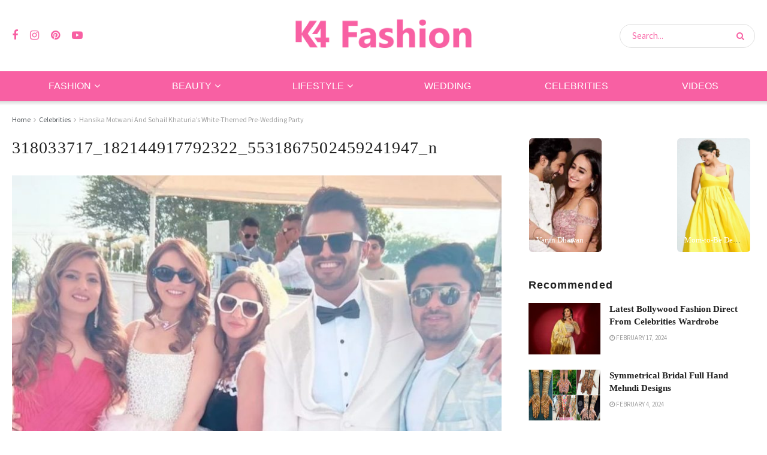

--- FILE ---
content_type: text/html; charset=UTF-8
request_url: https://www.k4fashion.com/hansika-motwani-sohael-khaturia-pre-wedding-party/318033717_182144917792322_5531867502459241947_n/
body_size: 24132
content:
<!doctype html>
<!--[if lt IE 7]> <html class="no-js lt-ie9 lt-ie8 lt-ie7" lang="en-US"> <![endif]-->
<!--[if IE 7]>    <html class="no-js lt-ie9 lt-ie8" lang="en-US"> <![endif]-->
<!--[if IE 8]>    <html class="no-js lt-ie9" lang="en-US"> <![endif]-->
<!--[if IE 9]>    <html class="no-js lt-ie10" lang="en-US"> <![endif]-->
<!--[if gt IE 8]><!--> <html class="no-js" lang="en-US"> <!--<![endif]-->
<head>
    <meta http-equiv="Content-Type" content="text/html; charset=UTF-8" />
    <meta name='viewport' content='width=device-width, initial-scale=1, user-scalable=yes' />
    <link rel="profile" href="http://gmpg.org/xfn/11" />
    <link rel="pingback" href="https://www.k4fashion.com/xmlrpc.php" />
    <meta name='robots' content='index, follow, max-image-preview:large, max-snippet:-1, max-video-preview:-1' />
	<style>img:is([sizes="auto" i], [sizes^="auto," i]) { contain-intrinsic-size: 3000px 1500px }</style>
	<meta property="og:type" content="article">
<meta property="og:title" content="318033717_182144917792322_5531867502459241947_n">
<meta property="og:site_name" content="K4 Fashion">
<meta property="og:url" content="https://www.k4fashion.com/hansika-motwani-sohael-khaturia-pre-wedding-party/318033717_182144917792322_5531867502459241947_n/">
<meta property="og:locale" content="en_US">
<meta property="article:published_time" content="2022-12-04T14:53:00+00:00">
<meta property="article:modified_time" content="2022-12-04T14:53:00+00:00">
<meta name="twitter:card" content="summary_large_image">
<meta name="twitter:title" content="318033717_182144917792322_5531867502459241947_n">
<meta name="twitter:description" content="">
<meta name="twitter:url" content="https://www.k4fashion.com/hansika-motwani-sohael-khaturia-pre-wedding-party/318033717_182144917792322_5531867502459241947_n/">
<meta name="twitter:site" content="">
			<script type="text/javascript">
			  var jnews_ajax_url = '/?ajax-request=jnews'
			</script>
			<script type="text/javascript">;window.jnews=window.jnews||{},window.jnews.library=window.jnews.library||{},window.jnews.library=function(){"use strict";var e=this;e.win=window,e.doc=document,e.noop=function(){},e.globalBody=e.doc.getElementsByTagName("body")[0],e.globalBody=e.globalBody?e.globalBody:e.doc,e.win.jnewsDataStorage=e.win.jnewsDataStorage||{_storage:new WeakMap,put:function(e,t,n){this._storage.has(e)||this._storage.set(e,new Map),this._storage.get(e).set(t,n)},get:function(e,t){return this._storage.get(e).get(t)},has:function(e,t){return this._storage.has(e)&&this._storage.get(e).has(t)},remove:function(e,t){var n=this._storage.get(e).delete(t);return 0===!this._storage.get(e).size&&this._storage.delete(e),n}},e.windowWidth=function(){return e.win.innerWidth||e.docEl.clientWidth||e.globalBody.clientWidth},e.windowHeight=function(){return e.win.innerHeight||e.docEl.clientHeight||e.globalBody.clientHeight},e.requestAnimationFrame=e.win.requestAnimationFrame||e.win.webkitRequestAnimationFrame||e.win.mozRequestAnimationFrame||e.win.msRequestAnimationFrame||window.oRequestAnimationFrame||function(e){return setTimeout(e,1e3/60)},e.cancelAnimationFrame=e.win.cancelAnimationFrame||e.win.webkitCancelAnimationFrame||e.win.webkitCancelRequestAnimationFrame||e.win.mozCancelAnimationFrame||e.win.msCancelRequestAnimationFrame||e.win.oCancelRequestAnimationFrame||function(e){clearTimeout(e)},e.classListSupport="classList"in document.createElement("_"),e.hasClass=e.classListSupport?function(e,t){return e.classList.contains(t)}:function(e,t){return e.className.indexOf(t)>=0},e.addClass=e.classListSupport?function(t,n){e.hasClass(t,n)||t.classList.add(n)}:function(t,n){e.hasClass(t,n)||(t.className+=" "+n)},e.removeClass=e.classListSupport?function(t,n){e.hasClass(t,n)&&t.classList.remove(n)}:function(t,n){e.hasClass(t,n)&&(t.className=t.className.replace(n,""))},e.objKeys=function(e){var t=[];for(var n in e)Object.prototype.hasOwnProperty.call(e,n)&&t.push(n);return t},e.isObjectSame=function(e,t){var n=!0;return JSON.stringify(e)!==JSON.stringify(t)&&(n=!1),n},e.extend=function(){for(var e,t,n,o=arguments[0]||{},i=1,a=arguments.length;i<a;i++)if(null!==(e=arguments[i]))for(t in e)o!==(n=e[t])&&void 0!==n&&(o[t]=n);return o},e.dataStorage=e.win.jnewsDataStorage,e.isVisible=function(e){return 0!==e.offsetWidth&&0!==e.offsetHeight||e.getBoundingClientRect().length},e.getHeight=function(e){return e.offsetHeight||e.clientHeight||e.getBoundingClientRect().height},e.getWidth=function(e){return e.offsetWidth||e.clientWidth||e.getBoundingClientRect().width},e.supportsPassive=!1;try{var t=Object.defineProperty({},"passive",{get:function(){e.supportsPassive=!0}});"createEvent"in e.doc?e.win.addEventListener("test",null,t):"fireEvent"in e.doc&&e.win.attachEvent("test",null)}catch(e){}e.passiveOption=!!e.supportsPassive&&{passive:!0},e.setStorage=function(e,t){e="jnews-"+e;var n={expired:Math.floor(((new Date).getTime()+432e5)/1e3)};t=Object.assign(n,t);localStorage.setItem(e,JSON.stringify(t))},e.getStorage=function(e){e="jnews-"+e;var t=localStorage.getItem(e);return null!==t&&0<t.length?JSON.parse(localStorage.getItem(e)):{}},e.expiredStorage=function(){var t,n="jnews-";for(var o in localStorage)o.indexOf(n)>-1&&"undefined"!==(t=e.getStorage(o.replace(n,""))).expired&&t.expired<Math.floor((new Date).getTime()/1e3)&&localStorage.removeItem(o)},e.addEvents=function(t,n,o){for(var i in n){var a=["touchstart","touchmove"].indexOf(i)>=0&&!o&&e.passiveOption;"createEvent"in e.doc?t.addEventListener(i,n[i],a):"fireEvent"in e.doc&&t.attachEvent("on"+i,n[i])}},e.removeEvents=function(t,n){for(var o in n)"createEvent"in e.doc?t.removeEventListener(o,n[o]):"fireEvent"in e.doc&&t.detachEvent("on"+o,n[o])},e.triggerEvents=function(t,n,o){var i;o=o||{detail:null};return"createEvent"in e.doc?(!(i=e.doc.createEvent("CustomEvent")||new CustomEvent(n)).initCustomEvent||i.initCustomEvent(n,!0,!1,o),void t.dispatchEvent(i)):"fireEvent"in e.doc?((i=e.doc.createEventObject()).eventType=n,void t.fireEvent("on"+i.eventType,i)):void 0},e.getParents=function(t,n){void 0===n&&(n=e.doc);for(var o=[],i=t.parentNode,a=!1;!a;)if(i){var r=i;r.querySelectorAll(n).length?a=!0:(o.push(r),i=r.parentNode)}else o=[],a=!0;return o},e.forEach=function(e,t,n){for(var o=0,i=e.length;o<i;o++)t.call(n,e[o],o)},e.getText=function(e){return e.innerText||e.textContent},e.setText=function(e,t){var n="object"==typeof t?t.innerText||t.textContent:t;e.innerText&&(e.innerText=n),e.textContent&&(e.textContent=n)},e.httpBuildQuery=function(t){return e.objKeys(t).reduce(function t(n){var o=arguments.length>1&&void 0!==arguments[1]?arguments[1]:null;return function(i,a){var r=n[a];a=encodeURIComponent(a);var s=o?"".concat(o,"[").concat(a,"]"):a;return null==r||"function"==typeof r?(i.push("".concat(s,"=")),i):["number","boolean","string"].includes(typeof r)?(i.push("".concat(s,"=").concat(encodeURIComponent(r))),i):(i.push(e.objKeys(r).reduce(t(r,s),[]).join("&")),i)}}(t),[]).join("&")},e.get=function(t,n,o,i){return o="function"==typeof o?o:e.noop,e.ajax("GET",t,n,o,i)},e.post=function(t,n,o,i){return o="function"==typeof o?o:e.noop,e.ajax("POST",t,n,o,i)},e.ajax=function(t,n,o,i,a){var r=new XMLHttpRequest,s=n,c=e.httpBuildQuery(o);if(t=-1!=["GET","POST"].indexOf(t)?t:"GET",r.open(t,s+("GET"==t?"?"+c:""),!0),"POST"==t&&r.setRequestHeader("Content-type","application/x-www-form-urlencoded"),r.setRequestHeader("X-Requested-With","XMLHttpRequest"),r.onreadystatechange=function(){4===r.readyState&&200<=r.status&&300>r.status&&"function"==typeof i&&i.call(void 0,r.response)},void 0!==a&&!a){return{xhr:r,send:function(){r.send("POST"==t?c:null)}}}return r.send("POST"==t?c:null),{xhr:r}},e.scrollTo=function(t,n,o){function i(e,t,n){this.start=this.position(),this.change=e-this.start,this.currentTime=0,this.increment=20,this.duration=void 0===n?500:n,this.callback=t,this.finish=!1,this.animateScroll()}return Math.easeInOutQuad=function(e,t,n,o){return(e/=o/2)<1?n/2*e*e+t:-n/2*(--e*(e-2)-1)+t},i.prototype.stop=function(){this.finish=!0},i.prototype.move=function(t){e.doc.documentElement.scrollTop=t,e.globalBody.parentNode.scrollTop=t,e.globalBody.scrollTop=t},i.prototype.position=function(){return e.doc.documentElement.scrollTop||e.globalBody.parentNode.scrollTop||e.globalBody.scrollTop},i.prototype.animateScroll=function(){this.currentTime+=this.increment;var t=Math.easeInOutQuad(this.currentTime,this.start,this.change,this.duration);this.move(t),this.currentTime<this.duration&&!this.finish?e.requestAnimationFrame.call(e.win,this.animateScroll.bind(this)):this.callback&&"function"==typeof this.callback&&this.callback()},new i(t,n,o)},e.unwrap=function(t){var n,o=t;e.forEach(t,(function(e,t){n?n+=e:n=e})),o.replaceWith(n)},e.performance={start:function(e){performance.mark(e+"Start")},stop:function(e){performance.mark(e+"End"),performance.measure(e,e+"Start",e+"End")}},e.fps=function(){var t=0,n=0,o=0;!function(){var i=t=0,a=0,r=0,s=document.getElementById("fpsTable"),c=function(t){void 0===document.getElementsByTagName("body")[0]?e.requestAnimationFrame.call(e.win,(function(){c(t)})):document.getElementsByTagName("body")[0].appendChild(t)};null===s&&((s=document.createElement("div")).style.position="fixed",s.style.top="120px",s.style.left="10px",s.style.width="100px",s.style.height="20px",s.style.border="1px solid black",s.style.fontSize="11px",s.style.zIndex="100000",s.style.backgroundColor="white",s.id="fpsTable",c(s));var l=function(){o++,n=Date.now(),(a=(o/(r=(n-t)/1e3)).toPrecision(2))!=i&&(i=a,s.innerHTML=i+"fps"),1<r&&(t=n,o=0),e.requestAnimationFrame.call(e.win,l)};l()}()},e.instr=function(e,t){for(var n=0;n<t.length;n++)if(-1!==e.toLowerCase().indexOf(t[n].toLowerCase()))return!0},e.winLoad=function(t,n){function o(o){if("complete"===e.doc.readyState||"interactive"===e.doc.readyState)return!o||n?setTimeout(t,n||1):t(o),1}o()||e.addEvents(e.win,{load:o})},e.docReady=function(t,n){function o(o){if("complete"===e.doc.readyState||"interactive"===e.doc.readyState)return!o||n?setTimeout(t,n||1):t(o),1}o()||e.addEvents(e.doc,{DOMContentLoaded:o})},e.fireOnce=function(){e.docReady((function(){e.assets=e.assets||[],e.assets.length&&(e.boot(),e.load_assets())}),50)},e.boot=function(){e.length&&e.doc.querySelectorAll("style[media]").forEach((function(e){"not all"==e.getAttribute("media")&&e.removeAttribute("media")}))},e.create_js=function(t,n){var o=e.doc.createElement("script");switch(o.setAttribute("src",t),n){case"defer":o.setAttribute("defer",!0);break;case"async":o.setAttribute("async",!0);break;case"deferasync":o.setAttribute("defer",!0),o.setAttribute("async",!0)}e.globalBody.appendChild(o)},e.load_assets=function(){"object"==typeof e.assets&&e.forEach(e.assets.slice(0),(function(t,n){var o="";t.defer&&(o+="defer"),t.async&&(o+="async"),e.create_js(t.url,o);var i=e.assets.indexOf(t);i>-1&&e.assets.splice(i,1)})),e.assets=jnewsoption.au_scripts=window.jnewsads=[]},e.setCookie=function(e,t,n){var o="";if(n){var i=new Date;i.setTime(i.getTime()+24*n*60*60*1e3),o="; expires="+i.toUTCString()}document.cookie=e+"="+(t||"")+o+"; path=/"},e.getCookie=function(e){for(var t=e+"=",n=document.cookie.split(";"),o=0;o<n.length;o++){for(var i=n[o];" "==i.charAt(0);)i=i.substring(1,i.length);if(0==i.indexOf(t))return i.substring(t.length,i.length)}return null},e.eraseCookie=function(e){document.cookie=e+"=; Path=/; Expires=Thu, 01 Jan 1970 00:00:01 GMT;"},e.docReady((function(){e.globalBody=e.globalBody==e.doc?e.doc.getElementsByTagName("body")[0]:e.globalBody,e.globalBody=e.globalBody?e.globalBody:e.doc})),e.winLoad((function(){e.winLoad((function(){var t=!1;if(void 0!==window.jnewsadmin)if(void 0!==window.file_version_checker){var n=e.objKeys(window.file_version_checker);n.length?n.forEach((function(e){t||"10.0.4"===window.file_version_checker[e]||(t=!0)})):t=!0}else t=!0;t&&(window.jnewsHelper.getMessage(),window.jnewsHelper.getNotice())}),2500)}))},window.jnews.library=new window.jnews.library;</script>
	<!-- This site is optimized with the Yoast SEO plugin v26.3 - https://yoast.com/wordpress/plugins/seo/ -->
	<title>318033717_182144917792322_5531867502459241947_n - K4 Fashion</title>
	<link rel="canonical" href="https://www.k4fashion.com/hansika-motwani-sohael-khaturia-pre-wedding-party/318033717_182144917792322_5531867502459241947_n/" />
	<meta property="og:locale" content="en_US" />
	<meta property="og:type" content="article" />
	<meta property="og:title" content="318033717_182144917792322_5531867502459241947_n - K4 Fashion" />
	<meta property="og:url" content="https://www.k4fashion.com/hansika-motwani-sohael-khaturia-pre-wedding-party/318033717_182144917792322_5531867502459241947_n/" />
	<meta property="og:site_name" content="K4 Fashion" />
	<meta property="og:image" content="https://www.k4fashion.com/hansika-motwani-sohael-khaturia-pre-wedding-party/318033717_182144917792322_5531867502459241947_n" />
	<meta property="og:image:width" content="842" />
	<meta property="og:image:height" content="1052" />
	<meta property="og:image:type" content="image/jpeg" />
	<meta name="twitter:card" content="summary_large_image" />
	<script type="application/ld+json" class="yoast-schema-graph">{"@context":"https://schema.org","@graph":[{"@type":"WebPage","@id":"https://www.k4fashion.com/hansika-motwani-sohael-khaturia-pre-wedding-party/318033717_182144917792322_5531867502459241947_n/","url":"https://www.k4fashion.com/hansika-motwani-sohael-khaturia-pre-wedding-party/318033717_182144917792322_5531867502459241947_n/","name":"318033717_182144917792322_5531867502459241947_n - K4 Fashion","isPartOf":{"@id":"https://www.k4fashion.com/#website"},"primaryImageOfPage":{"@id":"https://www.k4fashion.com/hansika-motwani-sohael-khaturia-pre-wedding-party/318033717_182144917792322_5531867502459241947_n/#primaryimage"},"image":{"@id":"https://www.k4fashion.com/hansika-motwani-sohael-khaturia-pre-wedding-party/318033717_182144917792322_5531867502459241947_n/#primaryimage"},"thumbnailUrl":"https://www.k4fashion.com/wp-content/uploads/2022/12/318033717_182144917792322_5531867502459241947_n.jpg","datePublished":"2022-12-04T14:53:00+00:00","breadcrumb":{"@id":"https://www.k4fashion.com/hansika-motwani-sohael-khaturia-pre-wedding-party/318033717_182144917792322_5531867502459241947_n/#breadcrumb"},"inLanguage":"en-US","potentialAction":[{"@type":"ReadAction","target":["https://www.k4fashion.com/hansika-motwani-sohael-khaturia-pre-wedding-party/318033717_182144917792322_5531867502459241947_n/"]}]},{"@type":"ImageObject","inLanguage":"en-US","@id":"https://www.k4fashion.com/hansika-motwani-sohael-khaturia-pre-wedding-party/318033717_182144917792322_5531867502459241947_n/#primaryimage","url":"https://www.k4fashion.com/wp-content/uploads/2022/12/318033717_182144917792322_5531867502459241947_n.jpg","contentUrl":"https://www.k4fashion.com/wp-content/uploads/2022/12/318033717_182144917792322_5531867502459241947_n.jpg","width":842,"height":1052},{"@type":"BreadcrumbList","@id":"https://www.k4fashion.com/hansika-motwani-sohael-khaturia-pre-wedding-party/318033717_182144917792322_5531867502459241947_n/#breadcrumb","itemListElement":[{"@type":"ListItem","position":1,"name":"Home","item":"https://www.k4fashion.com/"},{"@type":"ListItem","position":2,"name":"Hansika Motwani And Sohail Khaturia&#8217;s White-Themed Pre-Wedding Party","item":"https://www.k4fashion.com/hansika-motwani-sohael-khaturia-pre-wedding-party/"},{"@type":"ListItem","position":3,"name":"318033717_182144917792322_5531867502459241947_n"}]},{"@type":"WebSite","@id":"https://www.k4fashion.com/#website","url":"https://www.k4fashion.com/","name":"K4 Fashion","description":"Guide To Outfits, Beauty, Makeup, Lifestyle &amp; Wellness","potentialAction":[{"@type":"SearchAction","target":{"@type":"EntryPoint","urlTemplate":"https://www.k4fashion.com/?s={search_term_string}"},"query-input":{"@type":"PropertyValueSpecification","valueRequired":true,"valueName":"search_term_string"}}],"inLanguage":"en-US"}]}</script>
	<!-- / Yoast SEO plugin. -->


<link rel='dns-prefetch' href='//fonts.googleapis.com' />
<link rel='preconnect' href='https://fonts.gstatic.com' />
<link rel="alternate" type="application/rss+xml" title="K4 Fashion &raquo; Stories Feed" href="https://www.k4fashion.com/stories/feed/"><link rel='stylesheet' id='sbi_styles-css' href='https://www.k4fashion.com/wp-content/plugins/instagram-feed/css/sbi-styles.min.css?ver=6.9.1' type='text/css' media='all' />
<link rel='stylesheet' id='wp-block-library-css' href='https://www.k4fashion.com/wp-includes/css/dist/block-library/style.min.css?ver=6.8.2' type='text/css' media='all' />
<style id='classic-theme-styles-inline-css' type='text/css'>
/*! This file is auto-generated */
.wp-block-button__link{color:#fff;background-color:#32373c;border-radius:9999px;box-shadow:none;text-decoration:none;padding:calc(.667em + 2px) calc(1.333em + 2px);font-size:1.125em}.wp-block-file__button{background:#32373c;color:#fff;text-decoration:none}
</style>
<link rel='stylesheet' id='quads-style-css-css' href='https://www.k4fashion.com/wp-content/plugins/quick-adsense-reloaded/includes/gutenberg/dist/blocks.style.build.css?ver=2.0.94' type='text/css' media='all' />
<style id='global-styles-inline-css' type='text/css'>
:root{--wp--preset--aspect-ratio--square: 1;--wp--preset--aspect-ratio--4-3: 4/3;--wp--preset--aspect-ratio--3-4: 3/4;--wp--preset--aspect-ratio--3-2: 3/2;--wp--preset--aspect-ratio--2-3: 2/3;--wp--preset--aspect-ratio--16-9: 16/9;--wp--preset--aspect-ratio--9-16: 9/16;--wp--preset--color--black: #000000;--wp--preset--color--cyan-bluish-gray: #abb8c3;--wp--preset--color--white: #ffffff;--wp--preset--color--pale-pink: #f78da7;--wp--preset--color--vivid-red: #cf2e2e;--wp--preset--color--luminous-vivid-orange: #ff6900;--wp--preset--color--luminous-vivid-amber: #fcb900;--wp--preset--color--light-green-cyan: #7bdcb5;--wp--preset--color--vivid-green-cyan: #00d084;--wp--preset--color--pale-cyan-blue: #8ed1fc;--wp--preset--color--vivid-cyan-blue: #0693e3;--wp--preset--color--vivid-purple: #9b51e0;--wp--preset--gradient--vivid-cyan-blue-to-vivid-purple: linear-gradient(135deg,rgba(6,147,227,1) 0%,rgb(155,81,224) 100%);--wp--preset--gradient--light-green-cyan-to-vivid-green-cyan: linear-gradient(135deg,rgb(122,220,180) 0%,rgb(0,208,130) 100%);--wp--preset--gradient--luminous-vivid-amber-to-luminous-vivid-orange: linear-gradient(135deg,rgba(252,185,0,1) 0%,rgba(255,105,0,1) 100%);--wp--preset--gradient--luminous-vivid-orange-to-vivid-red: linear-gradient(135deg,rgba(255,105,0,1) 0%,rgb(207,46,46) 100%);--wp--preset--gradient--very-light-gray-to-cyan-bluish-gray: linear-gradient(135deg,rgb(238,238,238) 0%,rgb(169,184,195) 100%);--wp--preset--gradient--cool-to-warm-spectrum: linear-gradient(135deg,rgb(74,234,220) 0%,rgb(151,120,209) 20%,rgb(207,42,186) 40%,rgb(238,44,130) 60%,rgb(251,105,98) 80%,rgb(254,248,76) 100%);--wp--preset--gradient--blush-light-purple: linear-gradient(135deg,rgb(255,206,236) 0%,rgb(152,150,240) 100%);--wp--preset--gradient--blush-bordeaux: linear-gradient(135deg,rgb(254,205,165) 0%,rgb(254,45,45) 50%,rgb(107,0,62) 100%);--wp--preset--gradient--luminous-dusk: linear-gradient(135deg,rgb(255,203,112) 0%,rgb(199,81,192) 50%,rgb(65,88,208) 100%);--wp--preset--gradient--pale-ocean: linear-gradient(135deg,rgb(255,245,203) 0%,rgb(182,227,212) 50%,rgb(51,167,181) 100%);--wp--preset--gradient--electric-grass: linear-gradient(135deg,rgb(202,248,128) 0%,rgb(113,206,126) 100%);--wp--preset--gradient--midnight: linear-gradient(135deg,rgb(2,3,129) 0%,rgb(40,116,252) 100%);--wp--preset--font-size--small: 13px;--wp--preset--font-size--medium: 20px;--wp--preset--font-size--large: 36px;--wp--preset--font-size--x-large: 42px;--wp--preset--spacing--20: 0.44rem;--wp--preset--spacing--30: 0.67rem;--wp--preset--spacing--40: 1rem;--wp--preset--spacing--50: 1.5rem;--wp--preset--spacing--60: 2.25rem;--wp--preset--spacing--70: 3.38rem;--wp--preset--spacing--80: 5.06rem;--wp--preset--shadow--natural: 6px 6px 9px rgba(0, 0, 0, 0.2);--wp--preset--shadow--deep: 12px 12px 50px rgba(0, 0, 0, 0.4);--wp--preset--shadow--sharp: 6px 6px 0px rgba(0, 0, 0, 0.2);--wp--preset--shadow--outlined: 6px 6px 0px -3px rgba(255, 255, 255, 1), 6px 6px rgba(0, 0, 0, 1);--wp--preset--shadow--crisp: 6px 6px 0px rgba(0, 0, 0, 1);}:where(.is-layout-flex){gap: 0.5em;}:where(.is-layout-grid){gap: 0.5em;}body .is-layout-flex{display: flex;}.is-layout-flex{flex-wrap: wrap;align-items: center;}.is-layout-flex > :is(*, div){margin: 0;}body .is-layout-grid{display: grid;}.is-layout-grid > :is(*, div){margin: 0;}:where(.wp-block-columns.is-layout-flex){gap: 2em;}:where(.wp-block-columns.is-layout-grid){gap: 2em;}:where(.wp-block-post-template.is-layout-flex){gap: 1.25em;}:where(.wp-block-post-template.is-layout-grid){gap: 1.25em;}.has-black-color{color: var(--wp--preset--color--black) !important;}.has-cyan-bluish-gray-color{color: var(--wp--preset--color--cyan-bluish-gray) !important;}.has-white-color{color: var(--wp--preset--color--white) !important;}.has-pale-pink-color{color: var(--wp--preset--color--pale-pink) !important;}.has-vivid-red-color{color: var(--wp--preset--color--vivid-red) !important;}.has-luminous-vivid-orange-color{color: var(--wp--preset--color--luminous-vivid-orange) !important;}.has-luminous-vivid-amber-color{color: var(--wp--preset--color--luminous-vivid-amber) !important;}.has-light-green-cyan-color{color: var(--wp--preset--color--light-green-cyan) !important;}.has-vivid-green-cyan-color{color: var(--wp--preset--color--vivid-green-cyan) !important;}.has-pale-cyan-blue-color{color: var(--wp--preset--color--pale-cyan-blue) !important;}.has-vivid-cyan-blue-color{color: var(--wp--preset--color--vivid-cyan-blue) !important;}.has-vivid-purple-color{color: var(--wp--preset--color--vivid-purple) !important;}.has-black-background-color{background-color: var(--wp--preset--color--black) !important;}.has-cyan-bluish-gray-background-color{background-color: var(--wp--preset--color--cyan-bluish-gray) !important;}.has-white-background-color{background-color: var(--wp--preset--color--white) !important;}.has-pale-pink-background-color{background-color: var(--wp--preset--color--pale-pink) !important;}.has-vivid-red-background-color{background-color: var(--wp--preset--color--vivid-red) !important;}.has-luminous-vivid-orange-background-color{background-color: var(--wp--preset--color--luminous-vivid-orange) !important;}.has-luminous-vivid-amber-background-color{background-color: var(--wp--preset--color--luminous-vivid-amber) !important;}.has-light-green-cyan-background-color{background-color: var(--wp--preset--color--light-green-cyan) !important;}.has-vivid-green-cyan-background-color{background-color: var(--wp--preset--color--vivid-green-cyan) !important;}.has-pale-cyan-blue-background-color{background-color: var(--wp--preset--color--pale-cyan-blue) !important;}.has-vivid-cyan-blue-background-color{background-color: var(--wp--preset--color--vivid-cyan-blue) !important;}.has-vivid-purple-background-color{background-color: var(--wp--preset--color--vivid-purple) !important;}.has-black-border-color{border-color: var(--wp--preset--color--black) !important;}.has-cyan-bluish-gray-border-color{border-color: var(--wp--preset--color--cyan-bluish-gray) !important;}.has-white-border-color{border-color: var(--wp--preset--color--white) !important;}.has-pale-pink-border-color{border-color: var(--wp--preset--color--pale-pink) !important;}.has-vivid-red-border-color{border-color: var(--wp--preset--color--vivid-red) !important;}.has-luminous-vivid-orange-border-color{border-color: var(--wp--preset--color--luminous-vivid-orange) !important;}.has-luminous-vivid-amber-border-color{border-color: var(--wp--preset--color--luminous-vivid-amber) !important;}.has-light-green-cyan-border-color{border-color: var(--wp--preset--color--light-green-cyan) !important;}.has-vivid-green-cyan-border-color{border-color: var(--wp--preset--color--vivid-green-cyan) !important;}.has-pale-cyan-blue-border-color{border-color: var(--wp--preset--color--pale-cyan-blue) !important;}.has-vivid-cyan-blue-border-color{border-color: var(--wp--preset--color--vivid-cyan-blue) !important;}.has-vivid-purple-border-color{border-color: var(--wp--preset--color--vivid-purple) !important;}.has-vivid-cyan-blue-to-vivid-purple-gradient-background{background: var(--wp--preset--gradient--vivid-cyan-blue-to-vivid-purple) !important;}.has-light-green-cyan-to-vivid-green-cyan-gradient-background{background: var(--wp--preset--gradient--light-green-cyan-to-vivid-green-cyan) !important;}.has-luminous-vivid-amber-to-luminous-vivid-orange-gradient-background{background: var(--wp--preset--gradient--luminous-vivid-amber-to-luminous-vivid-orange) !important;}.has-luminous-vivid-orange-to-vivid-red-gradient-background{background: var(--wp--preset--gradient--luminous-vivid-orange-to-vivid-red) !important;}.has-very-light-gray-to-cyan-bluish-gray-gradient-background{background: var(--wp--preset--gradient--very-light-gray-to-cyan-bluish-gray) !important;}.has-cool-to-warm-spectrum-gradient-background{background: var(--wp--preset--gradient--cool-to-warm-spectrum) !important;}.has-blush-light-purple-gradient-background{background: var(--wp--preset--gradient--blush-light-purple) !important;}.has-blush-bordeaux-gradient-background{background: var(--wp--preset--gradient--blush-bordeaux) !important;}.has-luminous-dusk-gradient-background{background: var(--wp--preset--gradient--luminous-dusk) !important;}.has-pale-ocean-gradient-background{background: var(--wp--preset--gradient--pale-ocean) !important;}.has-electric-grass-gradient-background{background: var(--wp--preset--gradient--electric-grass) !important;}.has-midnight-gradient-background{background: var(--wp--preset--gradient--midnight) !important;}.has-small-font-size{font-size: var(--wp--preset--font-size--small) !important;}.has-medium-font-size{font-size: var(--wp--preset--font-size--medium) !important;}.has-large-font-size{font-size: var(--wp--preset--font-size--large) !important;}.has-x-large-font-size{font-size: var(--wp--preset--font-size--x-large) !important;}
:where(.wp-block-post-template.is-layout-flex){gap: 1.25em;}:where(.wp-block-post-template.is-layout-grid){gap: 1.25em;}
:where(.wp-block-columns.is-layout-flex){gap: 2em;}:where(.wp-block-columns.is-layout-grid){gap: 2em;}
:root :where(.wp-block-pullquote){font-size: 1.5em;line-height: 1.6;}
</style>
<link rel='stylesheet' id='contact-form-7-css' href='https://www.k4fashion.com/wp-content/plugins/contact-form-7/includes/css/styles.css?ver=6.1.1' type='text/css' media='all' />
<link rel='stylesheet' id='jnews-parent-style-css' href='https://www.k4fashion.com/wp-content/themes/jnews/style.css?ver=6.8.2' type='text/css' media='all' />
<link rel='stylesheet' id='elementor-frontend-css' href='https://www.k4fashion.com/wp-content/plugins/elementor/assets/css/frontend.min.css?ver=3.32.1' type='text/css' media='all' />
<link crossorigin="anonymous" rel='stylesheet' id='jeg_customizer_font-css' href='//fonts.googleapis.com/css?family=Source+Sans+Pro%3Aregular%2C600%7CWork+Sans%3Aregular%2C600&#038;display=swap&#038;ver=1.3.0' type='text/css' media='all' />
<link rel='stylesheet' id='font-awesome-css' href='https://www.k4fashion.com/wp-content/plugins/elementor/assets/lib/font-awesome/css/font-awesome.min.css?ver=4.7.0' type='text/css' media='all' />
<link rel='stylesheet' id='jnews-frontend-css' href='https://www.k4fashion.com/wp-content/themes/jnews/assets/dist/frontend.min.css?ver=1.0.0' type='text/css' media='all' />
<link rel='stylesheet' id='jnews-elementor-css' href='https://www.k4fashion.com/wp-content/themes/jnews/assets/css/elementor-frontend.css?ver=1.0.0' type='text/css' media='all' />
<link rel='stylesheet' id='jnews-style-css' href='https://www.k4fashion.com/wp-content/themes/jnews-child/style.css?ver=1.0.0' type='text/css' media='all' />
<link rel='stylesheet' id='jnews-darkmode-css' href='https://www.k4fashion.com/wp-content/themes/jnews/assets/css/darkmode.css?ver=1.0.0' type='text/css' media='all' />
<link rel='stylesheet' id='jnews-scheme-css' href='https://www.k4fashion.com/wp-content/uploads/jnews/scheme.css?ver=1715163302' type='text/css' media='all' />
<script type="text/javascript" src="//www.k4fashion.com/wp-content/uploads/jnews/gtag/gtag.js?ver=1768987916" id="jnews-google-tag-manager-js" defer></script>
<script type="text/javascript" id="jnews-google-tag-manager-js-after">
/* <![CDATA[ */
				window.addEventListener('DOMContentLoaded', function() {
					(function() {
						window.dataLayer = window.dataLayer || [];
						function gtag(){dataLayer.push(arguments);}
						gtag('js', new Date());
						gtag('config', 'G-382779309');
					})();
				});
				
/* ]]> */
</script>
<script type="text/javascript" src="https://www.k4fashion.com/wp-includes/js/jquery/jquery.min.js?ver=3.7.1" id="jquery-core-js"></script>
<script type="text/javascript" src="https://www.k4fashion.com/wp-includes/js/jquery/jquery-migrate.min.js?ver=3.4.1" id="jquery-migrate-js"></script>
<script>document.cookie = 'quads_browser_width='+screen.width;</script><meta name="generator" content="Elementor 3.32.1; features: e_font_icon_svg, additional_custom_breakpoints; settings: css_print_method-external, google_font-enabled, font_display-swap">
			<style>
				.e-con.e-parent:nth-of-type(n+4):not(.e-lazyloaded):not(.e-no-lazyload),
				.e-con.e-parent:nth-of-type(n+4):not(.e-lazyloaded):not(.e-no-lazyload) * {
					background-image: none !important;
				}
				@media screen and (max-height: 1024px) {
					.e-con.e-parent:nth-of-type(n+3):not(.e-lazyloaded):not(.e-no-lazyload),
					.e-con.e-parent:nth-of-type(n+3):not(.e-lazyloaded):not(.e-no-lazyload) * {
						background-image: none !important;
					}
				}
				@media screen and (max-height: 640px) {
					.e-con.e-parent:nth-of-type(n+2):not(.e-lazyloaded):not(.e-no-lazyload),
					.e-con.e-parent:nth-of-type(n+2):not(.e-lazyloaded):not(.e-no-lazyload) * {
						background-image: none !important;
					}
				}
			</style>
			<!-- There is no amphtml version available for this URL. --><script type='application/ld+json'>{"@context":"http:\/\/schema.org","@type":"Organization","@id":"https:\/\/www.k4fashion.com\/#organization","url":"https:\/\/www.k4fashion.com\/","name":"","logo":{"@type":"ImageObject","url":""},"sameAs":["http:\/\/facebook.com\/k4fashion.trends","https:\/\/www.instagram.com\/k4.fashion\/","https:\/\/www.pinterest.com\/k4fashiontrends\/","https:\/\/www.youtube.com\/@K4.Fashion"]}</script>
<script type='application/ld+json'>{"@context":"http:\/\/schema.org","@type":"WebSite","@id":"https:\/\/www.k4fashion.com\/#website","url":"https:\/\/www.k4fashion.com\/","name":"","potentialAction":{"@type":"SearchAction","target":"https:\/\/www.k4fashion.com\/?s={search_term_string}","query-input":"required name=search_term_string"}}</script>
<link rel="icon" href="https://www.k4fashion.com/wp-content/uploads/2021/12/cropped-cropped-k4-fashion-logo-1x-32x32.png" sizes="32x32" />
<link rel="icon" href="https://www.k4fashion.com/wp-content/uploads/2021/12/cropped-cropped-k4-fashion-logo-1x-192x192.png" sizes="192x192" />
<link rel="apple-touch-icon" href="https://www.k4fashion.com/wp-content/uploads/2021/12/cropped-cropped-k4-fashion-logo-1x-180x180.png" />
<meta name="msapplication-TileImage" content="https://www.k4fashion.com/wp-content/uploads/2021/12/cropped-cropped-k4-fashion-logo-1x-270x270.png" />
<style id="jeg_dynamic_css" type="text/css" data-type="jeg_custom-css">@media only screen and (min-width : 1200px) { .container, .jeg_vc_content > .vc_row, .jeg_vc_content > .wpb-content-wrapper > .vc_row, .jeg_vc_content > .vc_element > .vc_row, .jeg_vc_content > .wpb-content-wrapper > .vc_element > .vc_row, .jeg_vc_content > .vc_row[data-vc-full-width="true"]:not([data-vc-stretch-content="true"]) > .jeg-vc-wrapper, .jeg_vc_content > .wpb-content-wrapper > .vc_row[data-vc-full-width="true"]:not([data-vc-stretch-content="true"]) > .jeg-vc-wrapper, .jeg_vc_content > .vc_element > .vc_row[data-vc-full-width="true"]:not([data-vc-stretch-content="true"]) > .jeg-vc-wrapper, .jeg_vc_content > .wpb-content-wrapper > .vc_element > .vc_row[data-vc-full-width="true"]:not([data-vc-stretch-content="true"]) > .jeg-vc-wrapper { max-width : 1270px; } .elementor-section.elementor-section-boxed > .elementor-container { max-width : 1270px; }  } @media only screen and (min-width : 1441px) { .container, .jeg_vc_content > .vc_row, .jeg_vc_content > .wpb-content-wrapper > .vc_row, .jeg_vc_content > .vc_element > .vc_row, .jeg_vc_content > .wpb-content-wrapper > .vc_element > .vc_row, .jeg_vc_content > .vc_row[data-vc-full-width="true"]:not([data-vc-stretch-content="true"]) > .jeg-vc-wrapper, .jeg_vc_content > .wpb-content-wrapper > .vc_row[data-vc-full-width="true"]:not([data-vc-stretch-content="true"]) > .jeg-vc-wrapper, .jeg_vc_content > .vc_element > .vc_row[data-vc-full-width="true"]:not([data-vc-stretch-content="true"]) > .jeg-vc-wrapper, .jeg_vc_content > .wpb-content-wrapper > .vc_element > .vc_row[data-vc-full-width="true"]:not([data-vc-stretch-content="true"]) > .jeg-vc-wrapper { max-width : 1270px; } .elementor-section.elementor-section-boxed > .elementor-container { max-width : 1270px; }  } body { --j-body-color : #53585c; --j-accent-color : #f860a3; --j-alt-color : #f860a3; --j-heading-color : #212121; } body,.jeg_newsfeed_list .tns-outer .tns-controls button,.jeg_filter_button,.owl-carousel .owl-nav div,.jeg_readmore,.jeg_hero_style_7 .jeg_post_meta a,.widget_calendar thead th,.widget_calendar tfoot a,.jeg_socialcounter a,.entry-header .jeg_meta_like a,.entry-header .jeg_meta_comment a,.entry-header .jeg_meta_donation a,.entry-header .jeg_meta_bookmark a,.entry-content tbody tr:hover,.entry-content th,.jeg_splitpost_nav li:hover a,#breadcrumbs a,.jeg_author_socials a:hover,.jeg_footer_content a,.jeg_footer_bottom a,.jeg_cartcontent,.woocommerce .woocommerce-breadcrumb a { color : #53585c; } a, .jeg_menu_style_5>li>a:hover, .jeg_menu_style_5>li.sfHover>a, .jeg_menu_style_5>li.current-menu-item>a, .jeg_menu_style_5>li.current-menu-ancestor>a, .jeg_navbar .jeg_menu:not(.jeg_main_menu)>li>a:hover, .jeg_midbar .jeg_menu:not(.jeg_main_menu)>li>a:hover, .jeg_side_tabs li.active, .jeg_block_heading_5 strong, .jeg_block_heading_6 strong, .jeg_block_heading_7 strong, .jeg_block_heading_8 strong, .jeg_subcat_list li a:hover, .jeg_subcat_list li button:hover, .jeg_pl_lg_7 .jeg_thumb .jeg_post_category a, .jeg_pl_xs_2:before, .jeg_pl_xs_4 .jeg_postblock_content:before, .jeg_postblock .jeg_post_title a:hover, .jeg_hero_style_6 .jeg_post_title a:hover, .jeg_sidefeed .jeg_pl_xs_3 .jeg_post_title a:hover, .widget_jnews_popular .jeg_post_title a:hover, .jeg_meta_author a, .widget_archive li a:hover, .widget_pages li a:hover, .widget_meta li a:hover, .widget_recent_entries li a:hover, .widget_rss li a:hover, .widget_rss cite, .widget_categories li a:hover, .widget_categories li.current-cat>a, #breadcrumbs a:hover, .jeg_share_count .counts, .commentlist .bypostauthor>.comment-body>.comment-author>.fn, span.required, .jeg_review_title, .bestprice .price, .authorlink a:hover, .jeg_vertical_playlist .jeg_video_playlist_play_icon, .jeg_vertical_playlist .jeg_video_playlist_item.active .jeg_video_playlist_thumbnail:before, .jeg_horizontal_playlist .jeg_video_playlist_play, .woocommerce li.product .pricegroup .button, .widget_display_forums li a:hover, .widget_display_topics li:before, .widget_display_replies li:before, .widget_display_views li:before, .bbp-breadcrumb a:hover, .jeg_mobile_menu li.sfHover>a, .jeg_mobile_menu li a:hover, .split-template-6 .pagenum, .jeg_mobile_menu_style_5>li>a:hover, .jeg_mobile_menu_style_5>li.sfHover>a, .jeg_mobile_menu_style_5>li.current-menu-item>a, .jeg_mobile_menu_style_5>li.current-menu-ancestor>a, .jeg_mobile_menu.jeg_menu_dropdown li.open > div > a { color : #f860a3; } .jeg_menu_style_1>li>a:before, .jeg_menu_style_2>li>a:before, .jeg_menu_style_3>li>a:before, .jeg_side_toggle, .jeg_slide_caption .jeg_post_category a, .jeg_slider_type_1_wrapper .tns-controls button.tns-next, .jeg_block_heading_1 .jeg_block_title span, .jeg_block_heading_2 .jeg_block_title span, .jeg_block_heading_3, .jeg_block_heading_4 .jeg_block_title span, .jeg_block_heading_6:after, .jeg_pl_lg_box .jeg_post_category a, .jeg_pl_md_box .jeg_post_category a, .jeg_readmore:hover, .jeg_thumb .jeg_post_category a, .jeg_block_loadmore a:hover, .jeg_postblock.alt .jeg_block_loadmore a:hover, .jeg_block_loadmore a.active, .jeg_postblock_carousel_2 .jeg_post_category a, .jeg_heroblock .jeg_post_category a, .jeg_pagenav_1 .page_number.active, .jeg_pagenav_1 .page_number.active:hover, input[type="submit"], .btn, .button, .widget_tag_cloud a:hover, .popularpost_item:hover .jeg_post_title a:before, .jeg_splitpost_4 .page_nav, .jeg_splitpost_5 .page_nav, .jeg_post_via a:hover, .jeg_post_source a:hover, .jeg_post_tags a:hover, .comment-reply-title small a:before, .comment-reply-title small a:after, .jeg_storelist .productlink, .authorlink li.active a:before, .jeg_footer.dark .socials_widget:not(.nobg) a:hover .fa, div.jeg_breakingnews_title, .jeg_overlay_slider_bottom_wrapper .tns-controls button, .jeg_overlay_slider_bottom_wrapper .tns-controls button:hover, .jeg_vertical_playlist .jeg_video_playlist_current, .woocommerce span.onsale, .woocommerce #respond input#submit:hover, .woocommerce a.button:hover, .woocommerce button.button:hover, .woocommerce input.button:hover, .woocommerce #respond input#submit.alt, .woocommerce a.button.alt, .woocommerce button.button.alt, .woocommerce input.button.alt, .jeg_popup_post .caption, .jeg_footer.dark input[type="submit"], .jeg_footer.dark .btn, .jeg_footer.dark .button, .footer_widget.widget_tag_cloud a:hover, .jeg_inner_content .content-inner .jeg_post_category a:hover, #buddypress .standard-form button, #buddypress a.button, #buddypress input[type="submit"], #buddypress input[type="button"], #buddypress input[type="reset"], #buddypress ul.button-nav li a, #buddypress .generic-button a, #buddypress .generic-button button, #buddypress .comment-reply-link, #buddypress a.bp-title-button, #buddypress.buddypress-wrap .members-list li .user-update .activity-read-more a, div#buddypress .standard-form button:hover, div#buddypress a.button:hover, div#buddypress input[type="submit"]:hover, div#buddypress input[type="button"]:hover, div#buddypress input[type="reset"]:hover, div#buddypress ul.button-nav li a:hover, div#buddypress .generic-button a:hover, div#buddypress .generic-button button:hover, div#buddypress .comment-reply-link:hover, div#buddypress a.bp-title-button:hover, div#buddypress.buddypress-wrap .members-list li .user-update .activity-read-more a:hover, #buddypress #item-nav .item-list-tabs ul li a:before, .jeg_inner_content .jeg_meta_container .follow-wrapper a { background-color : #f860a3; } .jeg_block_heading_7 .jeg_block_title span, .jeg_readmore:hover, .jeg_block_loadmore a:hover, .jeg_block_loadmore a.active, .jeg_pagenav_1 .page_number.active, .jeg_pagenav_1 .page_number.active:hover, .jeg_pagenav_3 .page_number:hover, .jeg_prevnext_post a:hover h3, .jeg_overlay_slider .jeg_post_category, .jeg_sidefeed .jeg_post.active, .jeg_vertical_playlist.jeg_vertical_playlist .jeg_video_playlist_item.active .jeg_video_playlist_thumbnail img, .jeg_horizontal_playlist .jeg_video_playlist_item.active { border-color : #f860a3; } .jeg_tabpost_nav li.active, .woocommerce div.product .woocommerce-tabs ul.tabs li.active, .jeg_mobile_menu_style_1>li.current-menu-item a, .jeg_mobile_menu_style_1>li.current-menu-ancestor a, .jeg_mobile_menu_style_2>li.current-menu-item::after, .jeg_mobile_menu_style_2>li.current-menu-ancestor::after, .jeg_mobile_menu_style_3>li.current-menu-item::before, .jeg_mobile_menu_style_3>li.current-menu-ancestor::before { border-bottom-color : #f860a3; } .jeg_post_meta .fa, .jeg_post_meta .jpwt-icon, .entry-header .jeg_post_meta .fa, .jeg_review_stars, .jeg_price_review_list { color : #f860a3; } .jeg_share_button.share-float.share-monocrhome a { background-color : #f860a3; } h1,h2,h3,h4,h5,h6,.jeg_post_title a,.entry-header .jeg_post_title,.jeg_hero_style_7 .jeg_post_title a,.jeg_block_title,.jeg_splitpost_bar .current_title,.jeg_video_playlist_title,.gallery-caption,.jeg_push_notification_button>a.button { color : #212121; } .split-template-9 .pagenum, .split-template-10 .pagenum, .split-template-11 .pagenum, .split-template-12 .pagenum, .split-template-13 .pagenum, .split-template-15 .pagenum, .split-template-18 .pagenum, .split-template-20 .pagenum, .split-template-19 .current_title span, .split-template-20 .current_title span { background-color : #212121; } .jeg_midbar { height : 119px; } .jeg_midbar, .jeg_midbar.dark { background-color : #ffffff; } .jeg_midbar a, .jeg_midbar.dark a { color : #f860a3; } .jeg_header .jeg_bottombar.jeg_navbar,.jeg_bottombar .jeg_nav_icon { height : 50px; } .jeg_header .jeg_bottombar.jeg_navbar, .jeg_header .jeg_bottombar .jeg_main_menu:not(.jeg_menu_style_1) > li > a, .jeg_header .jeg_bottombar .jeg_menu_style_1 > li, .jeg_header .jeg_bottombar .jeg_menu:not(.jeg_main_menu) > li > a { line-height : 50px; } .jeg_header .jeg_bottombar.jeg_navbar_wrapper:not(.jeg_navbar_boxed), .jeg_header .jeg_bottombar.jeg_navbar_boxed .jeg_nav_row { background : #f860a3; } .jeg_header .jeg_bottombar, .jeg_header .jeg_bottombar.jeg_navbar_dark, .jeg_bottombar.jeg_navbar_boxed .jeg_nav_row, .jeg_bottombar.jeg_navbar_dark.jeg_navbar_boxed .jeg_nav_row { border-bottom-width : 0px; } .jeg_header_sticky .jeg_navbar_wrapper:not(.jeg_navbar_boxed), .jeg_header_sticky .jeg_navbar_boxed .jeg_nav_row { background : #f860a3; } .jeg_stickybar, .jeg_stickybar.dark { border-bottom-width : 0px; } .jeg_mobile_midbar, .jeg_mobile_midbar.dark { background : #06c4d6; } .jeg_header .socials_widget > a > i.fa:before { color : #f860a3; } .jeg_header .socials_widget.nobg > a > i > span.jeg-icon svg { fill : #f860a3; } .jeg_header .socials_widget.nobg > a > span.jeg-icon svg { fill : #f860a3; } .jeg_header .socials_widget > a > span.jeg-icon svg { fill : #f860a3; } .jeg_header .socials_widget > a > i > span.jeg-icon svg { fill : #f860a3; } .jeg_aside_item.socials_widget > a > i.fa:before { color : #f860a3; } .jeg_aside_item.socials_widget.nobg a span.jeg-icon svg { fill : #f860a3; } .jeg_aside_item.socials_widget a span.jeg-icon svg { fill : #f860a3; } .jeg_header .jeg_search_wrapper.search_icon .jeg_search_toggle { color : #ffffff; } .jeg_nav_search { width : 48%; } .jeg_header .jeg_search_no_expand .jeg_search_form button.jeg_search_button { color : #f860a3; } .jeg_header .jeg_search_wrapper.jeg_search_no_expand .jeg_search_form .jeg_search_input { color : #f860a3; } .jeg_header .jeg_search_no_expand .jeg_search_form .jeg_search_input::-webkit-input-placeholder { color : #f860a3; } .jeg_header .jeg_search_no_expand .jeg_search_form .jeg_search_input:-moz-placeholder { color : #f860a3; } .jeg_header .jeg_search_no_expand .jeg_search_form .jeg_search_input::-moz-placeholder { color : #f860a3; } .jeg_header .jeg_search_no_expand .jeg_search_form .jeg_search_input:-ms-input-placeholder { color : #f860a3; } .jeg_header .jeg_search_no_expand .jeg_search_result a, .jeg_header .jeg_search_no_expand .jeg_search_result .search-link { color : #041d28; } .jeg_header .jeg_menu.jeg_main_menu > li > a { color : #ffffff; } .jeg_header .jeg_menu_style_4 > li > a:hover, .jeg_header .jeg_menu_style_4 > li.sfHover > a, .jeg_header .jeg_menu_style_4 > li.current-menu-item > a, .jeg_header .jeg_menu_style_4 > li.current-menu-ancestor > a, .jeg_navbar_dark .jeg_menu_style_4 > li > a:hover, .jeg_navbar_dark .jeg_menu_style_4 > li.sfHover > a, .jeg_navbar_dark .jeg_menu_style_4 > li.current-menu-item > a, .jeg_navbar_dark .jeg_menu_style_4 > li.current-menu-ancestor > a { background : rgba(247,64,143,0.78); } .jeg_header .jeg_navbar_wrapper .sf-arrows .sf-with-ul:after { color : #ffffff; } .jeg_footer_content,.jeg_footer.dark .jeg_footer_content { background-color : #e4e4e4; } .jeg_footer .jeg_footer_heading h3,.jeg_footer.dark .jeg_footer_heading h3,.jeg_footer .widget h2,.jeg_footer .footer_dark .widget h2 { color : #f860a3; } .jeg_footer_bottom,.jeg_footer.dark .jeg_footer_bottom,.jeg_footer_secondary,.jeg_footer.dark .jeg_footer_secondary { background-color : #e4e4e4; } body,input,textarea,select,.chosen-container-single .chosen-single,.btn,.button { font-family: "Source Sans Pro",Helvetica,Arial,sans-serif; } .jeg_header, .jeg_mobile_wrapper { font-family: "Work Sans",Helvetica,Arial,sans-serif; } .jeg_post_title, .entry-header .jeg_post_title, .jeg_single_tpl_2 .entry-header .jeg_post_title, .jeg_single_tpl_3 .entry-header .jeg_post_title, .jeg_single_tpl_6 .entry-header .jeg_post_title, .jeg_content .jeg_custom_title_wrapper .jeg_post_title { font-family: "Work Sans",Helvetica,Arial,sans-serif; } .jeg_thumb .jeg_post_category a,.jeg_pl_lg_box .jeg_post_category a,.jeg_pl_md_box .jeg_post_category a,.jeg_postblock_carousel_2 .jeg_post_category a,.jeg_heroblock .jeg_post_category a,.jeg_slide_caption .jeg_post_category a { background-color : #ea526f; } .jeg_overlay_slider .jeg_post_category,.jeg_thumb .jeg_post_category a,.jeg_pl_lg_box .jeg_post_category a,.jeg_pl_md_box .jeg_post_category a,.jeg_postblock_carousel_2 .jeg_post_category a,.jeg_heroblock .jeg_post_category a,.jeg_slide_caption .jeg_post_category a { border-color : #ea526f; } </style><style type="text/css">
					.no_thumbnail .jeg_thumb,
					.thumbnail-container.no_thumbnail {
					    display: none !important;
					}
					.jeg_search_result .jeg_pl_xs_3.no_thumbnail .jeg_postblock_content,
					.jeg_sidefeed .jeg_pl_xs_3.no_thumbnail .jeg_postblock_content,
					.jeg_pl_sm.no_thumbnail .jeg_postblock_content {
					    margin-left: 0;
					}
					.jeg_postblock_11 .no_thumbnail .jeg_postblock_content,
					.jeg_postblock_12 .no_thumbnail .jeg_postblock_content,
					.jeg_postblock_12.jeg_col_3o3 .no_thumbnail .jeg_postblock_content  {
					    margin-top: 0;
					}
					.jeg_postblock_15 .jeg_pl_md_box.no_thumbnail .jeg_postblock_content,
					.jeg_postblock_19 .jeg_pl_md_box.no_thumbnail .jeg_postblock_content,
					.jeg_postblock_24 .jeg_pl_md_box.no_thumbnail .jeg_postblock_content,
					.jeg_sidefeed .jeg_pl_md_box .jeg_postblock_content {
					    position: relative;
					}
					.jeg_postblock_carousel_2 .no_thumbnail .jeg_post_title a,
					.jeg_postblock_carousel_2 .no_thumbnail .jeg_post_title a:hover,
					.jeg_postblock_carousel_2 .no_thumbnail .jeg_post_meta .fa {
					    color: #212121 !important;
					} 
					.jnews-dark-mode .jeg_postblock_carousel_2 .no_thumbnail .jeg_post_title a,
					.jnews-dark-mode .jeg_postblock_carousel_2 .no_thumbnail .jeg_post_title a:hover,
					.jnews-dark-mode .jeg_postblock_carousel_2 .no_thumbnail .jeg_post_meta .fa {
					    color: #fff !important;
					} 
				</style>		<style type="text/css" id="wp-custom-css">
			.entry-header .jeg_post_title {
    font-weight: 400;
    font-size: 2em;
    letter-spacing: 0em;
}
.jeg_main_menu>li>a {
    font-size: 16px;
    font-weight: 500;
    font-family: Poppins,sans-serif;
}
h1, h2, h3, h4, h5, h6 {
    font-family: Poppins,Poppins-Hindi,sans-serif;
    letter-spacing: 1.1px;
}
.content-inner p {
    font-family: Poppins,Poppins-Hindi,sans-serif;
    font-size: 18px;
    line-height: 30px;
}
.jeg_post_title, .entry-header .jeg_post_title {
    font-family: Poppins,Poppins-Hindi,serif;
	letter-spacing: 1.1px;
}
.footer_logo {
	width:67%
}
.footer-network-logo {
    max-width: 8rem;
    margin-bottom: 12px;
}
.foo_span_css {
		font-size: 15px;
    display: block;
    clear: both;
}
.jeg_footer_bottom {
    color: #444;
}
.jeg_footer_3 .jeg_footer_primary {
    padding: 30px 0;
}		</style>
		<noscript><style id="rocket-lazyload-nojs-css">.rll-youtube-player, [data-lazy-src]{display:none !important;}</style></noscript></head>
<body class="attachment wp-singular attachment-template-default single single-attachment postid-66560 attachmentid-66560 attachment-jpeg wp-embed-responsive wp-theme-jnews wp-child-theme-jnews-child jeg_toggle_light jnews jsc_normal elementor-default elementor-kit-108820">

    
    
    <div class="jeg_ad jeg_ad_top jnews_header_top_ads">
        <div class='ads-wrapper  '></div>    </div>

    <!-- The Main Wrapper
    ============================================= -->
    <div class="jeg_viewport">

        
        <div class="jeg_header_wrapper">
            <div class="jeg_header_instagram_wrapper">
    </div>

<!-- HEADER -->
<div class="jeg_header normal">
    <div class="jeg_midbar jeg_container jeg_navbar_wrapper normal">
    <div class="container">
        <div class="jeg_nav_row">
            
                <div class="jeg_nav_col jeg_nav_left jeg_nav_grow">
                    <div class="item_wrap jeg_nav_alignleft">
                        			<div
				class="jeg_nav_item socials_widget jeg_social_icon_block nobg">
				<a href="http://facebook.com/k4fashion.trends" target='_blank' rel='external noopener nofollow'  aria-label="Find us on Facebook" class="jeg_facebook"><i class="fa fa-facebook"></i> </a><a href="https://www.instagram.com/k4.fashion/" target='_blank' rel='external noopener nofollow'  aria-label="Find us on Instagram" class="jeg_instagram"><i class="fa fa-instagram"></i> </a><a href="https://www.pinterest.com/k4fashiontrends/" target='_blank' rel='external noopener nofollow'  aria-label="Find us on Pinterest" class="jeg_pinterest"><i class="fa fa-pinterest"></i> </a><a href="https://www.youtube.com/@K4.Fashion" target='_blank' rel='external noopener nofollow'  aria-label="Find us on Youtube" class="jeg_youtube"><i class="fa fa-youtube-play"></i> </a>			</div>
			                    </div>
                </div>

                
                <div class="jeg_nav_col jeg_nav_center jeg_nav_normal">
                    <div class="item_wrap jeg_nav_aligncenter">
                        <div class="jeg_nav_item jeg_logo jeg_desktop_logo">
			<div class="site-title">
			<a href="https://www.k4fashion.com/" aria-label="Visit Homepage" style="padding: 0px 0px 5px 0px;">
				<img class='jeg_logo_img' src="https://www.k4fashion.com/wp-content/uploads/2021/12/k4-fashion-logo.png"  alt="K4 Fashion"data-light-src="https://www.k4fashion.com/wp-content/uploads/2021/12/k4-fashion-logo.png" data-light-srcset="https://www.k4fashion.com/wp-content/uploads/2021/12/k4-fashion-logo.png 1x,  2x" data-dark-src="https://www.k4fashion.com/wp-content/uploads/2020/03/k4-fashion-logo.png" data-dark-srcset="https://www.k4fashion.com/wp-content/uploads/2020/03/k4-fashion-logo.png 1x,  2x"width="300" height="90">			</a>
		</div>
	</div>
                    </div>
                </div>

                
                <div class="jeg_nav_col jeg_nav_right jeg_nav_grow">
                    <div class="item_wrap jeg_nav_alignright">
                        <!-- Search Form -->
<div class="jeg_nav_item jeg_nav_search">
	<div class="jeg_search_wrapper jeg_search_no_expand round">
	    <a href="#" class="jeg_search_toggle"><i class="fa fa-search"></i></a>
	    <form action="https://www.k4fashion.com/" method="get" class="jeg_search_form" target="_top">
    <input name="s" class="jeg_search_input" placeholder="Search..." type="text" value="" autocomplete="off">
	<button aria-label="Search Button" type="submit" class="jeg_search_button btn"><i class="fa fa-search"></i></button>
</form>
<!-- jeg_search_hide with_result no_result -->
<div class="jeg_search_result jeg_search_hide with_result">
    <div class="search-result-wrapper">
    </div>
    <div class="search-link search-noresult">
        No Result    </div>
    <div class="search-link search-all-button">
        <i class="fa fa-search"></i> View All Result    </div>
</div>	</div>
</div>                    </div>
                </div>

                        </div>
    </div>
</div><div class="jeg_bottombar jeg_navbar jeg_container jeg_navbar_wrapper jeg_navbar_normal jeg_navbar_shadow jeg_navbar_fitwidth jeg_navbar_normal">
    <div class="container">
        <div class="jeg_nav_row">
            
                <div class="jeg_nav_col jeg_nav_left jeg_nav_normal">
                    <div class="item_wrap jeg_nav_alignleft">
                                            </div>
                </div>

                
                <div class="jeg_nav_col jeg_nav_center jeg_nav_grow">
                    <div class="item_wrap jeg_nav_aligncenter">
                        <div class="jeg_nav_item jeg_main_menu_wrapper">
<div class="jeg_mainmenu_wrap"><ul class="jeg_menu jeg_main_menu jeg_menu_style_4" data-animation="animate"><li id="menu-item-409" class="menu-item menu-item-type-taxonomy menu-item-object-category menu-item-has-children menu-item-409 bgnav" data-item-row="default" ><a href="https://www.k4fashion.com/articles/fashion/">Fashion</a>
<ul class="sub-menu">
	<li id="menu-item-14122" class="menu-item menu-item-type-taxonomy menu-item-object-category menu-item-14122 bgnav" data-item-row="default" ><a href="https://www.k4fashion.com/articles/fashion/clothing/">Clothing</a></li>
	<li id="menu-item-14123" class="menu-item menu-item-type-taxonomy menu-item-object-category menu-item-14123 bgnav" data-item-row="default" ><a href="https://www.k4fashion.com/articles/fashion/styling/">Styling Tips</a></li>
	<li id="menu-item-14124" class="menu-item menu-item-type-taxonomy menu-item-object-category menu-item-14124 bgnav" data-item-row="default" ><a href="https://www.k4fashion.com/articles/fashion/accessories/">Accessories</a></li>
</ul>
</li>
<li id="menu-item-44" class="menu-item menu-item-type-taxonomy menu-item-object-category menu-item-has-children menu-item-44 bgnav" data-item-row="default" ><a href="https://www.k4fashion.com/articles/beauty/">Beauty</a>
<ul class="sub-menu">
	<li id="menu-item-45" class="menu-item menu-item-type-taxonomy menu-item-object-category menu-item-45 bgnav" data-item-row="default" ><a href="https://www.k4fashion.com/articles/hair-style/">Hairstyle</a></li>
	<li id="menu-item-16836" class="menu-item menu-item-type-taxonomy menu-item-object-category menu-item-16836 bgnav" data-item-row="default" ><a href="https://www.k4fashion.com/articles/beauty/henna-mehndi/">Henna &amp; Mehndi</a></li>
	<li id="menu-item-46" class="menu-item menu-item-type-taxonomy menu-item-object-category menu-item-46 bgnav" data-item-row="default" ><a href="https://www.k4fashion.com/articles/beauty/makeup/">Makeup</a></li>
	<li id="menu-item-47" class="menu-item menu-item-type-taxonomy menu-item-object-category menu-item-47 bgnav" data-item-row="default" ><a href="https://www.k4fashion.com/articles/beauty/nails/">Nails</a></li>
	<li id="menu-item-14127" class="menu-item menu-item-type-taxonomy menu-item-object-category menu-item-14127 bgnav" data-item-row="default" ><a href="https://www.k4fashion.com/articles/beauty/hair-care/">Hair Care</a></li>
	<li id="menu-item-48" class="menu-item menu-item-type-taxonomy menu-item-object-category menu-item-48 bgnav" data-item-row="default" ><a href="https://www.k4fashion.com/articles/beauty/skin/">Skin Care</a></li>
</ul>
</li>
<li id="menu-item-109165" class="menu-item menu-item-type-taxonomy menu-item-object-category menu-item-has-children menu-item-109165 bgnav" data-item-row="default" ><a href="https://www.k4fashion.com/articles/lifestyle/">Lifestyle</a>
<ul class="sub-menu">
	<li id="menu-item-109166" class="menu-item menu-item-type-taxonomy menu-item-object-category menu-item-109166 bgnav" data-item-row="default" ><a href="https://www.k4fashion.com/articles/lifestyle/culture/">Culture</a></li>
	<li id="menu-item-109167" class="menu-item menu-item-type-taxonomy menu-item-object-category menu-item-109167 bgnav" data-item-row="default" ><a href="https://www.k4fashion.com/articles/lifestyle/health/">Health &amp; Wellness</a></li>
	<li id="menu-item-109168" class="menu-item menu-item-type-taxonomy menu-item-object-category menu-item-109168 bgnav" data-item-row="default" ><a href="https://www.k4fashion.com/articles/lifestyle/relationship/">Relationship</a></li>
	<li id="menu-item-109169" class="menu-item menu-item-type-taxonomy menu-item-object-category menu-item-109169 bgnav" data-item-row="default" ><a href="https://www.k4fashion.com/articles/lifestyle/travel/">Travel</a></li>
</ul>
</li>
<li id="menu-item-53" class="menu-item menu-item-type-taxonomy menu-item-object-category menu-item-53 bgnav" data-item-row="default" ><a href="https://www.k4fashion.com/articles/wedding/">Wedding</a></li>
<li id="menu-item-109170" class="menu-item menu-item-type-taxonomy menu-item-object-category menu-item-109170 bgnav" data-item-row="default" ><a href="https://www.k4fashion.com/articles/celebrities/">Celebrities</a></li>
<li id="menu-item-61" class="menu-item menu-item-type-taxonomy menu-item-object-category menu-item-61 bgnav" data-item-row="default" ><a href="https://www.k4fashion.com/articles/videos/">Videos</a></li>
</ul></div></div>
                    </div>
                </div>

                
                <div class="jeg_nav_col jeg_nav_right jeg_nav_normal">
                    <div class="item_wrap jeg_nav_alignright">
                                            </div>
                </div>

                        </div>
    </div>
</div></div><!-- /.jeg_header -->        </div>

        <div class="jeg_header_sticky">
            <div class="sticky_blankspace"></div>
<div class="jeg_header normal">
    <div class="jeg_container">
        <div data-mode="scroll" class="jeg_stickybar jeg_navbar jeg_navbar_wrapper  jeg_navbar_shadow jeg_navbar_normal">
            <div class="container">
    <div class="jeg_nav_row">
        
            <div class="jeg_nav_col jeg_nav_left jeg_nav_grow">
                <div class="item_wrap jeg_nav_alignleft">
                                    </div>
            </div>

            
            <div class="jeg_nav_col jeg_nav_center jeg_nav_normal">
                <div class="item_wrap jeg_nav_aligncenter">
                    <div class="jeg_nav_item jeg_main_menu_wrapper">
<div class="jeg_mainmenu_wrap"><ul class="jeg_menu jeg_main_menu jeg_menu_style_4" data-animation="animate"><li id="menu-item-409" class="menu-item menu-item-type-taxonomy menu-item-object-category menu-item-has-children menu-item-409 bgnav" data-item-row="default" ><a href="https://www.k4fashion.com/articles/fashion/">Fashion</a>
<ul class="sub-menu">
	<li id="menu-item-14122" class="menu-item menu-item-type-taxonomy menu-item-object-category menu-item-14122 bgnav" data-item-row="default" ><a href="https://www.k4fashion.com/articles/fashion/clothing/">Clothing</a></li>
	<li id="menu-item-14123" class="menu-item menu-item-type-taxonomy menu-item-object-category menu-item-14123 bgnav" data-item-row="default" ><a href="https://www.k4fashion.com/articles/fashion/styling/">Styling Tips</a></li>
	<li id="menu-item-14124" class="menu-item menu-item-type-taxonomy menu-item-object-category menu-item-14124 bgnav" data-item-row="default" ><a href="https://www.k4fashion.com/articles/fashion/accessories/">Accessories</a></li>
</ul>
</li>
<li id="menu-item-44" class="menu-item menu-item-type-taxonomy menu-item-object-category menu-item-has-children menu-item-44 bgnav" data-item-row="default" ><a href="https://www.k4fashion.com/articles/beauty/">Beauty</a>
<ul class="sub-menu">
	<li id="menu-item-45" class="menu-item menu-item-type-taxonomy menu-item-object-category menu-item-45 bgnav" data-item-row="default" ><a href="https://www.k4fashion.com/articles/hair-style/">Hairstyle</a></li>
	<li id="menu-item-16836" class="menu-item menu-item-type-taxonomy menu-item-object-category menu-item-16836 bgnav" data-item-row="default" ><a href="https://www.k4fashion.com/articles/beauty/henna-mehndi/">Henna &amp; Mehndi</a></li>
	<li id="menu-item-46" class="menu-item menu-item-type-taxonomy menu-item-object-category menu-item-46 bgnav" data-item-row="default" ><a href="https://www.k4fashion.com/articles/beauty/makeup/">Makeup</a></li>
	<li id="menu-item-47" class="menu-item menu-item-type-taxonomy menu-item-object-category menu-item-47 bgnav" data-item-row="default" ><a href="https://www.k4fashion.com/articles/beauty/nails/">Nails</a></li>
	<li id="menu-item-14127" class="menu-item menu-item-type-taxonomy menu-item-object-category menu-item-14127 bgnav" data-item-row="default" ><a href="https://www.k4fashion.com/articles/beauty/hair-care/">Hair Care</a></li>
	<li id="menu-item-48" class="menu-item menu-item-type-taxonomy menu-item-object-category menu-item-48 bgnav" data-item-row="default" ><a href="https://www.k4fashion.com/articles/beauty/skin/">Skin Care</a></li>
</ul>
</li>
<li id="menu-item-109165" class="menu-item menu-item-type-taxonomy menu-item-object-category menu-item-has-children menu-item-109165 bgnav" data-item-row="default" ><a href="https://www.k4fashion.com/articles/lifestyle/">Lifestyle</a>
<ul class="sub-menu">
	<li id="menu-item-109166" class="menu-item menu-item-type-taxonomy menu-item-object-category menu-item-109166 bgnav" data-item-row="default" ><a href="https://www.k4fashion.com/articles/lifestyle/culture/">Culture</a></li>
	<li id="menu-item-109167" class="menu-item menu-item-type-taxonomy menu-item-object-category menu-item-109167 bgnav" data-item-row="default" ><a href="https://www.k4fashion.com/articles/lifestyle/health/">Health &amp; Wellness</a></li>
	<li id="menu-item-109168" class="menu-item menu-item-type-taxonomy menu-item-object-category menu-item-109168 bgnav" data-item-row="default" ><a href="https://www.k4fashion.com/articles/lifestyle/relationship/">Relationship</a></li>
	<li id="menu-item-109169" class="menu-item menu-item-type-taxonomy menu-item-object-category menu-item-109169 bgnav" data-item-row="default" ><a href="https://www.k4fashion.com/articles/lifestyle/travel/">Travel</a></li>
</ul>
</li>
<li id="menu-item-53" class="menu-item menu-item-type-taxonomy menu-item-object-category menu-item-53 bgnav" data-item-row="default" ><a href="https://www.k4fashion.com/articles/wedding/">Wedding</a></li>
<li id="menu-item-109170" class="menu-item menu-item-type-taxonomy menu-item-object-category menu-item-109170 bgnav" data-item-row="default" ><a href="https://www.k4fashion.com/articles/celebrities/">Celebrities</a></li>
<li id="menu-item-61" class="menu-item menu-item-type-taxonomy menu-item-object-category menu-item-61 bgnav" data-item-row="default" ><a href="https://www.k4fashion.com/articles/videos/">Videos</a></li>
</ul></div></div>
                </div>
            </div>

            
            <div class="jeg_nav_col jeg_nav_right jeg_nav_grow">
                <div class="item_wrap jeg_nav_alignright">
                    <!-- Search Icon -->
<div class="jeg_nav_item jeg_search_wrapper search_icon jeg_search_popup_expand">
    <a href="#" class="jeg_search_toggle" aria-label="Search Button"><i class="fa fa-search"></i></a>
    <form action="https://www.k4fashion.com/" method="get" class="jeg_search_form" target="_top">
    <input name="s" class="jeg_search_input" placeholder="Search..." type="text" value="" autocomplete="off">
	<button aria-label="Search Button" type="submit" class="jeg_search_button btn"><i class="fa fa-search"></i></button>
</form>
<!-- jeg_search_hide with_result no_result -->
<div class="jeg_search_result jeg_search_hide with_result">
    <div class="search-result-wrapper">
    </div>
    <div class="search-link search-noresult">
        No Result    </div>
    <div class="search-link search-all-button">
        <i class="fa fa-search"></i> View All Result    </div>
</div></div>                </div>
            </div>

                </div>
</div>        </div>
    </div>
</div>
        </div>

        <div class="jeg_navbar_mobile_wrapper">
            <div class="jeg_navbar_mobile" data-mode="scroll">
    <div class="jeg_mobile_bottombar jeg_mobile_midbar jeg_container dark">
    <div class="container">
        <div class="jeg_nav_row">
            
                <div class="jeg_nav_col jeg_nav_left jeg_nav_normal">
                    <div class="item_wrap jeg_nav_alignleft">
                        <div class="jeg_nav_item">
    <a href="#" aria-label="Show Menu" class="toggle_btn jeg_mobile_toggle"><i class="fa fa-bars"></i></a>
</div>                    </div>
                </div>

                
                <div class="jeg_nav_col jeg_nav_center jeg_nav_grow">
                    <div class="item_wrap jeg_nav_aligncenter">
                        <div class="jeg_nav_item jeg_mobile_logo">
			<div class="site-title">
			<a href="https://www.k4fashion.com/" aria-label="Visit Homepage">
				<img class='jeg_logo_img' src="https://www.k4fashion.com/wp-content/uploads/2020/03/k4-fashion-mobile-logo.png"  alt="K4 Fashion"data-light-src="https://www.k4fashion.com/wp-content/uploads/2020/03/k4-fashion-mobile-logo.png" data-light-srcset="https://www.k4fashion.com/wp-content/uploads/2020/03/k4-fashion-mobile-logo.png 1x,  2x" data-dark-src="https://www.k4fashion.com/wp-content/uploads/2020/03/k4-fashion-mobile-logo-2x.png" data-dark-srcset="https://www.k4fashion.com/wp-content/uploads/2020/03/k4-fashion-mobile-logo-2x.png 1x, https://www.k4fashion.com/wp-content/uploads/2020/03/k4-fashion-mobile-logo.png 2x"width="168" height="32">			</a>
		</div>
	</div>                    </div>
                </div>

                
                <div class="jeg_nav_col jeg_nav_right jeg_nav_normal">
                    <div class="item_wrap jeg_nav_alignright">
                        <div class="jeg_nav_item jeg_search_wrapper jeg_search_popup_expand">
    <a href="#" aria-label="Search Button" class="jeg_search_toggle"><i class="fa fa-search"></i></a>
	<form action="https://www.k4fashion.com/" method="get" class="jeg_search_form" target="_top">
    <input name="s" class="jeg_search_input" placeholder="Search..." type="text" value="" autocomplete="off">
	<button aria-label="Search Button" type="submit" class="jeg_search_button btn"><i class="fa fa-search"></i></button>
</form>
<!-- jeg_search_hide with_result no_result -->
<div class="jeg_search_result jeg_search_hide with_result">
    <div class="search-result-wrapper">
    </div>
    <div class="search-link search-noresult">
        No Result    </div>
    <div class="search-link search-all-button">
        <i class="fa fa-search"></i> View All Result    </div>
</div></div>                    </div>
                </div>

                        </div>
    </div>
</div></div>
<div class="sticky_blankspace" style="height: 60px;"></div>        </div>

        <div class="jeg_ad jeg_ad_top jnews_header_bottom_ads">
            <div class='ads-wrapper  '></div>        </div>

        
    <div class="jeg_main ">
        <div class="jeg_container">
            <div class="jeg_content jeg_singlepage">

                <div class="container">

                    <div class="jeg_ad jeg_archive jnews_archive_above_content_ads "><div class='ads-wrapper  '></div></div>
                                        <div class="jeg_breadcrumbs jeg_breadcrumb_container">
                        <div id="breadcrumbs"><span class="">
                <a href="https://www.k4fashion.com">Home</a>
            </span><i class="fa fa-angle-right"></i><span class="">
                <a href="https://www.k4fashion.com/articles/celebrities/">Celebrities</a>
            </span><i class="fa fa-angle-right"></i><span class="breadcrumb_last_link">
                <a href="https://www.k4fashion.com/hansika-motwani-sohael-khaturia-pre-wedding-party/">Hansika Motwani And Sohail Khaturia&#8217;s White-Themed Pre-Wedding Party</a>
            </span></div>                    </div>
                    
                    <div class="row">
                        <div class="jeg_main_content col-sm-8">
                            <div class="jeg_inner_content">
                                <div class="entry-header">
                                    <h1 class="jeg_post_title">318033717_182144917792322_5531867502459241947_n</h1>
                                </div>
                                <div class="jeg_featured featured_image">
                                    <div class="thumbnail-container animate-lazy" style="padding-bottom:124.933%"><img width="750" height="937" src="https://www.k4fashion.com/wp-content/themes/jnews/assets/img/jeg-empty.png" class="attachment-jnews-featured-750 size-jnews-featured-750 lazyload" alt="Hansika Motwani And Sohail Khaturia&#8217;s White-Themed Pre-Wedding Party" decoding="async" sizes="(max-width: 750px) 100vw, 750px" data-src="https://www.k4fashion.com/wp-content/uploads/2022/12/318033717_182144917792322_5531867502459241947_n.jpg" data-srcset="https://www.k4fashion.com/wp-content/uploads/2022/12/318033717_182144917792322_5531867502459241947_n.jpg 842w, https://www.k4fashion.com/wp-content/uploads/2022/12/318033717_182144917792322_5531867502459241947_n-820x1024.jpg 820w, https://www.k4fashion.com/wp-content/uploads/2022/12/318033717_182144917792322_5531867502459241947_n-768x960.jpg 768w, https://www.k4fashion.com/wp-content/uploads/2022/12/318033717_182144917792322_5531867502459241947_n-150x187.jpg 150w" data-sizes="auto" data-expand="700" /></div>                                </div>
                                <div class="entry-content">
                                                                    </div>
                            </div>
                        </div>
	                    <div class="jeg_sidebar left jeg_sticky_sidebar col-sm-4">
    <div class="jegStickyHolder"><div class="theiaStickySidebar"><div class="widget widget_jnews_module_element_webstories" id="jnews_module_element_webstories-2"><div  data-visible-item="8" class="jnews-webstories-slider potrait style_2   jeg_slider_wrapper jeg_postblock_webstories jeg_postblock jeg_module_hook  jeg_col_1o3 jnews_module_66560_0_6971143d18e65  " data-unique="jnews_module_66560_0_6971143d18e65">
					<div class="jeg_block_container">
                
                <div class="jeg_posts_wrap">
					<div class="jeg_posts"> 
					<div data-visible-item="8" class='jnews-webstories jeg_col_4  jeg_load_more_flag jnews_module_66560_0_6971143d18e65  potrait carousel'><div class='story'>
						<span class='item-link  jnews-webstories-item  ' data-id=117454 data-index='1' title='Varun Dhawan and Natasha Dalal Welcome a Baby Girl, Grandpa David Dhawan Shares the Joyful News'>
							<span class='item-preview' >
					<div class='jeg_thumb '>
						<div class="thumbnail-container animate-lazy  size-1400 "><img width="360" height="504" src="https://www.k4fashion.com/wp-content/themes/jnews/assets/img/jeg-empty.png" class="attachment-jnews-360x504 size-jnews-360x504 lazyload wp-post-image" alt="Varun-Dhawan-Natasha-Dalal-announce-pregnancy-see-pics-4" decoding="async" data-src="https://www.k4fashion.com/wp-content/uploads/2024/02/cropped-Varun-Dhawan-Natasha-Dalal-announce-pregnancy-see-pics-4-360x504.jpg" data-srcset="" data-sizes="auto" data-expand="700" /></div>
					</div>
				</span>
				<span class='info ' itemprop='author' itemscope='' itemtype='http://schema.org/Person'>
					<h3 class="jeg_post_title"><a class="name" itemprop="name">Varun Dhawan and Natasha Dalal Welcome a Baby Girl, Grandpa David Dhawan Shares the Joyful News</a></h3>
				</span>
						</span>
					</div><div class='story'>
						<span class='item-link  jnews-webstories-item  ' data-id=117220 data-index='2' title='Mom-to-Be Deepika Padukone Glows in Sunshine-Inspired Yellow Dress'>
							<span class='item-preview' >
					<div class='jeg_thumb '>
						<div class="thumbnail-container animate-lazy  size-1400 "><img width="360" height="504" src="https://www.k4fashion.com/wp-content/themes/jnews/assets/img/jeg-empty.png" class="attachment-jnews-360x504 size-jnews-360x504 lazyload wp-post-image" alt="mom-to-be-deepika-padukone-glows-in-sunshine-inspired-yellow-dress-1" decoding="async" data-src="https://www.k4fashion.com/wp-content/uploads/2024/05/cropped-mom-to-be-deepika-padukone-glows-in-sunshine-inspired-yellow-dress-1-360x504.jpg" data-srcset="" data-sizes="auto" data-expand="700" /></div>
					</div>
				</span>
				<span class='info ' itemprop='author' itemscope='' itemtype='http://schema.org/Person'>
					<h3 class="jeg_post_title"><a class="name" itemprop="name">Mom-to-Be Deepika Padukone Glows in Sunshine-Inspired Yellow Dress</a></h3>
				</span>
						</span>
					</div><div class='story'>
						<span class='item-link  jnews-webstories-item  ' data-id=117056 data-index='3' title='Aishwarya Rai Bachchan's Second Day Cannes 2024 Look: Rate Her Stunning Look on a Scale of 0-10!'>
							<span class='item-preview' >
					<div class='jeg_thumb '>
						<div class="thumbnail-container animate-lazy  size-1400 "><img width="360" height="504" src="https://www.k4fashion.com/wp-content/themes/jnews/assets/img/jeg-empty.png" class="attachment-jnews-360x504 size-jnews-360x504 lazyload wp-post-image" alt="aishwarya-rai-bachchans-second-day-cannes-2024-look-rate-her-stunning-look-on-a-scale-of-0-10-1" decoding="async" data-src="https://www.k4fashion.com/wp-content/uploads/2024/05/cropped-aishwarya-rai-bachchans-second-day-cannes-2024-look-rate-her-stunning-look-on-a-scale-of-0-10-1-360x504.jpg" data-srcset="" data-sizes="auto" data-expand="700" /></div>
					</div>
				</span>
				<span class='info ' itemprop='author' itemscope='' itemtype='http://schema.org/Person'>
					<h3 class="jeg_post_title"><a class="name" itemprop="name">Aishwarya Rai Bachchan's Second Day Cannes 2024 Look: Rate Her Stunning Look on a Scale of 0-10!</a></h3>
				</span>
						</span>
					</div><div class='story'>
						<span class='item-link  jnews-webstories-item  ' data-id=117033 data-index='4' title='Urvashi Rautela Radiates in Second Cannes 2024 Look: A Red-Hot Sizzling Vibe'>
							<span class='item-preview' >
					<div class='jeg_thumb '>
						<div class="thumbnail-container animate-lazy  size-1400 "><img width="360" height="504" src="https://www.k4fashion.com/wp-content/themes/jnews/assets/img/jeg-empty.png" class="attachment-jnews-360x504 size-jnews-360x504 lazyload wp-post-image" alt="urvashi-rautela-radiates-in-second-cannes-2024-look-a-red-hot-sizzling-vibe-1" decoding="async" data-src="https://www.k4fashion.com/wp-content/uploads/2024/05/cropped-urvashi-rautela-radiates-in-second-cannes-2024-look-a-red-hot-sizzling-vibe-1-360x504.jpg" data-srcset="" data-sizes="auto" data-expand="700" /></div>
					</div>
				</span>
				<span class='info ' itemprop='author' itemscope='' itemtype='http://schema.org/Person'>
					<h3 class="jeg_post_title"><a class="name" itemprop="name">Urvashi Rautela Radiates in Second Cannes 2024 Look: A Red-Hot Sizzling Vibe</a></h3>
				</span>
						</span>
					</div><div class='story'>
						<span class='item-link  jnews-webstories-item  ' data-id=117022 data-index='5' title='Cannes 2024: Aishwarya Rai Bachchan Dazzles in Falguni Shane Peacock's Striking Black and White Ensemble'>
							<span class='item-preview' >
					<div class='jeg_thumb '>
						<div class="thumbnail-container animate-lazy  size-1400 "><img width="360" height="504" src="https://www.k4fashion.com/wp-content/themes/jnews/assets/img/jeg-empty.png" class="attachment-jnews-360x504 size-jnews-360x504 lazyload wp-post-image" alt="cannes-2024-aishwarya-rai-bachchan-dazzles-in-falguni-shane-peacocks-striking-black-and-white-ensemble-1" decoding="async" data-src="https://www.k4fashion.com/wp-content/uploads/2024/05/cropped-cannes-2024-aishwarya-rai-bachchan-dazzles-in-falguni-shane-peacocks-striking-black-and-white-ensemble-1-360x504.jpg" data-srcset="" data-sizes="auto" data-expand="700" /></div>
					</div>
				</span>
				<span class='info ' itemprop='author' itemscope='' itemtype='http://schema.org/Person'>
					<h3 class="jeg_post_title"><a class="name" itemprop="name">Cannes 2024: Aishwarya Rai Bachchan Dazzles in Falguni Shane Peacock's Striking Black and White Ensemble</a></h3>
				</span>
						</span>
					</div><div class='story'>
						<span class='item-link  jnews-webstories-item  ' data-id=116973 data-index='6' title='Urvashi Rautela Sizzles at Cannes 2024 in a Stunning Hot Pink Gown'>
							<span class='item-preview' >
					<div class='jeg_thumb '>
						<div class="thumbnail-container animate-lazy  size-1400 "><img width="360" height="504" src="https://www.k4fashion.com/wp-content/themes/jnews/assets/img/jeg-empty.png" class="attachment-jnews-360x504 size-jnews-360x504 lazyload wp-post-image" alt="urvashi-rautela-sizzles-at-cannes-2024-in-a-stunning-hot-pink-gown-1" decoding="async" data-src="https://www.k4fashion.com/wp-content/uploads/2024/05/cropped-urvashi-rautela-sizzles-at-cannes-2024-in-a-stunning-hot-pink-gown-1-360x504.jpg" data-srcset="" data-sizes="auto" data-expand="700" /></div>
					</div>
				</span>
				<span class='info ' itemprop='author' itemscope='' itemtype='http://schema.org/Person'>
					<h3 class="jeg_post_title"><a class="name" itemprop="name">Urvashi Rautela Sizzles at Cannes 2024 in a Stunning Hot Pink Gown</a></h3>
				</span>
						</span>
					</div><div class='story'>
						<span class='item-link  jnews-webstories-item  ' data-id=116865 data-index='7' title='Mother's Day Wishes Celebrities Share Heartfelt Messages and Sweet Snaps. Cherish These Precious Moments of Love!'>
							<span class='item-preview' >
					<div class='jeg_thumb '>
						<div class="thumbnail-container animate-lazy  size-1400 "><img width="360" height="504" src="https://www.k4fashion.com/wp-content/themes/jnews/assets/img/jeg-empty.png" class="attachment-jnews-360x504 size-jnews-360x504 lazyload wp-post-image" alt="mothers-day-wishes-celebrities-share-heartfelt-messages-and-sweet-snaps-cherish-these-precious-moments-of-love-4" decoding="async" data-src="https://www.k4fashion.com/wp-content/uploads/2024/05/cropped-mothers-day-wishes-celebrities-share-heartfelt-messages-and-sweet-snaps-cherish-these-precious-moments-of-love-4-360x504.jpg" data-srcset="" data-sizes="auto" data-expand="700" /></div>
					</div>
				</span>
				<span class='info ' itemprop='author' itemscope='' itemtype='http://schema.org/Person'>
					<h3 class="jeg_post_title"><a class="name" itemprop="name">Mother's Day Wishes Celebrities Share Heartfelt Messages and Sweet Snaps. Cherish These Precious Moments of Love!</a></h3>
				</span>
						</span>
					</div><div class='story'>
						<span class='item-link  jnews-webstories-item  ' data-id=116794 data-index='8' title='Bigg Boss 16 fame Abdu Rozik shares glimpses from his engagement ceremony'>
							<span class='item-preview' >
					<div class='jeg_thumb '>
						<div class="thumbnail-container animate-lazy  size-1400 "><img width="360" height="504" src="https://www.k4fashion.com/wp-content/themes/jnews/assets/img/jeg-empty.png" class="attachment-jnews-360x504 size-jnews-360x504 lazyload wp-post-image" alt="bigg-boss-16-fame-abdu-rozik-shares-glimpses-from-his-engagement-ceremony-1" decoding="async" data-src="https://www.k4fashion.com/wp-content/uploads/2024/05/cropped-bigg-boss-16-fame-abdu-rozik-shares-glimpses-from-his-engagement-ceremony-1-360x504.jpg" data-srcset="" data-sizes="auto" data-expand="700" /></div>
					</div>
				</span>
				<span class='info ' itemprop='author' itemscope='' itemtype='http://schema.org/Person'>
					<h3 class="jeg_post_title"><a class="name" itemprop="name">Bigg Boss 16 fame Abdu Rozik shares glimpses from his engagement ceremony</a></h3>
				</span>
						</span>
					</div><div class='story'>
						<span class='item-link  jnews-webstories-item  ' data-id=116467 data-index='9' title='Bollywood Star Alia Bhatt Graces MET Gala 2024 in Timeless Sabyasachi Couture Saree'>
							<span class='item-preview' >
					<div class='jeg_thumb '>
						<div class="thumbnail-container animate-lazy  size-1400 "><img width="360" height="504" src="https://www.k4fashion.com/wp-content/themes/jnews/assets/img/jeg-empty.png" class="attachment-jnews-360x504 size-jnews-360x504 lazyload wp-post-image" alt="bollywood-star-alia-bhatt-graces-met-gala-2024-in-timeless-sabyasachi-couture-saree-1" decoding="async" data-src="https://www.k4fashion.com/wp-content/uploads/2024/05/cropped-bollywood-star-alia-bhatt-graces-met-gala-2024-in-timeless-sabyasachi-couture-saree-1-360x504.jpg" data-srcset="" data-sizes="auto" data-expand="700" /></div>
					</div>
				</span>
				<span class='info ' itemprop='author' itemscope='' itemtype='http://schema.org/Person'>
					<h3 class="jeg_post_title"><a class="name" itemprop="name">Bollywood Star Alia Bhatt Graces MET Gala 2024 in Timeless Sabyasachi Couture Saree</a></h3>
				</span>
						</span>
					</div><div class='story'>
						<span class='item-link  jnews-webstories-item  ' data-id=116301 data-index='10' title='Hema Malini Shares Heartwarming Photos with Dharmendra on Their 44th Wedding Anniversary'>
							<span class='item-preview' >
					<div class='jeg_thumb '>
						<div class="thumbnail-container animate-lazy  size-1400 "><img width="360" height="504" src="https://www.k4fashion.com/wp-content/themes/jnews/assets/img/jeg-empty.png" class="attachment-jnews-360x504 size-jnews-360x504 lazyload wp-post-image" alt="hema-malini-shares-heartwarming-photos-with-dharmendra-on-their-44th-wedding-anniversary-1" decoding="async" data-src="https://www.k4fashion.com/wp-content/uploads/2024/05/cropped-hema-malini-shares-heartwarming-photos-with-dharmendra-on-their-44th-wedding-anniversary-1-360x504.jpg" data-srcset="" data-sizes="auto" data-expand="700" /></div>
					</div>
				</span>
				<span class='info ' itemprop='author' itemscope='' itemtype='http://schema.org/Person'>
					<h3 class="jeg_post_title"><a class="name" itemprop="name">Hema Malini Shares Heartwarming Photos with Dharmendra on Their 44th Wedding Anniversary</a></h3>
				</span>
						</span>
					</div><div class='story'>
						<span class='item-link  jnews-webstories-item  ' data-id=116140 data-index='11' title='Arti Singh Got Married to Dipak Chauhan in a Dreamy Wedding - Check First Photos.'>
							<span class='item-preview' >
					<div class='jeg_thumb '>
						<div class="thumbnail-container animate-lazy  size-1400 "><img width="360" height="504" src="https://www.k4fashion.com/wp-content/themes/jnews/assets/img/jeg-empty.png" class="attachment-jnews-360x504 size-jnews-360x504 lazyload wp-post-image" alt="arti-singh-got-married-to-dipak-chauhan-in-a-dreamy-wedding-check-first-photos-1" decoding="async" data-src="https://www.k4fashion.com/wp-content/uploads/2024/04/cropped-arti-singh-got-married-to-dipak-chauhan-in-a-dreamy-wedding-check-first-photos-1-360x504.jpg" data-srcset="" data-sizes="auto" data-expand="700" /></div>
					</div>
				</span>
				<span class='info ' itemprop='author' itemscope='' itemtype='http://schema.org/Person'>
					<h3 class="jeg_post_title"><a class="name" itemprop="name">Arti Singh Got Married to Dipak Chauhan in a Dreamy Wedding - Check First Photos.</a></h3>
				</span>
						</span>
					</div><div class='story'>
						<span class='item-link  jnews-webstories-item  ' data-id=116083 data-index='12' title='Kaisi Yeh Yaariaan Actress Krissann Barretto's Dreamy Wedding with Nathan Karamchandani. See Pics'>
							<span class='item-preview' >
					<div class='jeg_thumb '>
						<div class="thumbnail-container animate-lazy  size-1400 "><img width="360" height="504" src="https://www.k4fashion.com/wp-content/themes/jnews/assets/img/jeg-empty.png" class="attachment-jnews-360x504 size-jnews-360x504 lazyload wp-post-image" alt="kaisi-yeh-yaariaan-actress-krissann-barrettos-dreamy-wedding-with-nathan-karamchandani-see-pics-1" decoding="async" data-src="https://www.k4fashion.com/wp-content/uploads/2024/04/cropped-kaisi-yeh-yaariaan-actress-krissann-barrettos-dreamy-wedding-with-nathan-karamchandani-see-pics-1-360x504.jpg" data-srcset="" data-sizes="auto" data-expand="700" /></div>
					</div>
				</span>
				<span class='info ' itemprop='author' itemscope='' itemtype='http://schema.org/Person'>
					<h3 class="jeg_post_title"><a class="name" itemprop="name">Kaisi Yeh Yaariaan Actress Krissann Barretto's Dreamy Wedding with Nathan Karamchandani. See Pics</a></h3>
				</span>
						</span>
					</div><div class='story'>
						<span class='item-link  jnews-webstories-item  ' data-id=116042 data-index='13' title='Riteish Deshmukh and Genelia's Blessed Visit to Ayodhya's Ram Mandir with Their Sons'>
							<span class='item-preview' >
					<div class='jeg_thumb '>
						<div class="thumbnail-container animate-lazy  size-1400 "><img width="360" height="504" src="https://www.k4fashion.com/wp-content/themes/jnews/assets/img/jeg-empty.png" class="attachment-jnews-360x504 size-jnews-360x504 lazyload wp-post-image" alt="riteish-deshmukh-and-genelias-blessed-visit-to-ayodhyas-ram-mandir-with-their-sons-2" decoding="async" data-src="https://www.k4fashion.com/wp-content/uploads/2024/04/cropped-riteish-deshmukh-and-genelias-blessed-visit-to-ayodhyas-ram-mandir-with-their-sons-2-360x504.jpg" data-srcset="" data-sizes="auto" data-expand="700" /></div>
					</div>
				</span>
				<span class='info ' itemprop='author' itemscope='' itemtype='http://schema.org/Person'>
					<h3 class="jeg_post_title"><a class="name" itemprop="name">Riteish Deshmukh and Genelia's Blessed Visit to Ayodhya's Ram Mandir with Their Sons</a></h3>
				</span>
						</span>
					</div><div class='story'>
						<span class='item-link  jnews-webstories-item  ' data-id=115993 data-index='14' title='Arti Singh and Dipak Chauhan's Mehendi and Haldi Ceremonies: A Peek Inside the Festive Celebrations'>
							<span class='item-preview' >
					<div class='jeg_thumb '>
						<div class="thumbnail-container animate-lazy  size-1400 "><img width="360" height="504" src="https://www.k4fashion.com/wp-content/themes/jnews/assets/img/jeg-empty.png" class="attachment-jnews-360x504 size-jnews-360x504 lazyload wp-post-image" alt="arti-singh-and-dipak-chauhans-mehendi-and-haldi-ceremonies-a-peek-inside-the-festive-celebrations-4" decoding="async" data-src="https://www.k4fashion.com/wp-content/uploads/2024/04/cropped-arti-singh-and-dipak-chauhans-mehendi-and-haldi-ceremonies-a-peek-inside-the-festive-celebrations-4-360x504.jpg" data-srcset="" data-sizes="auto" data-expand="700" /></div>
					</div>
				</span>
				<span class='info ' itemprop='author' itemscope='' itemtype='http://schema.org/Person'>
					<h3 class="jeg_post_title"><a class="name" itemprop="name">Arti Singh and Dipak Chauhan's Mehendi and Haldi Ceremonies: A Peek Inside the Festive Celebrations</a></h3>
				</span>
						</span>
					</div><div class='story'>
						<span class='item-link  jnews-webstories-item  ' data-id=115926 data-index='15' title='Star-Studded Affair: Arti Singh and Dipak Chauhan's Sangeet Ceremony'>
							<span class='item-preview' >
					<div class='jeg_thumb '>
						<div class="thumbnail-container animate-lazy  size-1400 "><img width="360" height="504" src="https://www.k4fashion.com/wp-content/themes/jnews/assets/img/jeg-empty.png" class="attachment-jnews-360x504 size-jnews-360x504 lazyload wp-post-image" alt="star-studded-affair-arti-singh-and-dipak-chauhans-sangeet-ceremony-1" decoding="async" data-src="https://www.k4fashion.com/wp-content/uploads/2024/04/cropped-star-studded-affair-arti-singh-and-dipak-chauhans-sangeet-ceremony-1-360x504.jpg" data-srcset="" data-sizes="auto" data-expand="700" /></div>
					</div>
				</span>
				<span class='info ' itemprop='author' itemscope='' itemtype='http://schema.org/Person'>
					<h3 class="jeg_post_title"><a class="name" itemprop="name">Star-Studded Affair: Arti Singh and Dipak Chauhan's Sangeet Ceremony</a></h3>
				</span>
						</span>
					</div><div class='story'>
						<span class='item-link  jnews-webstories-item  ' data-id=115909 data-index='16' title='"Emotional Moments at Arti Singh's Haldi Ceremony! See All the Heartwarming Pics!'>
							<span class='item-preview' >
					<div class='jeg_thumb '>
						<div class="thumbnail-container animate-lazy  size-1400 "><img width="360" height="504" src="https://www.k4fashion.com/wp-content/themes/jnews/assets/img/jeg-empty.png" class="attachment-jnews-360x504 size-jnews-360x504 lazyload wp-post-image" alt="emotional-moments-at-arti-singhs-haldi-ceremony-see-all-the-heartwarming-pics-1" decoding="async" data-src="https://www.k4fashion.com/wp-content/uploads/2024/04/cropped-emotional-moments-at-arti-singhs-haldi-ceremony-see-all-the-heartwarming-pics-1-360x504.jpg" data-srcset="" data-sizes="auto" data-expand="700" /></div>
					</div>
				</span>
				<span class='info ' itemprop='author' itemscope='' itemtype='http://schema.org/Person'>
					<h3 class="jeg_post_title"><a class="name" itemprop="name">"Emotional Moments at Arti Singh's Haldi Ceremony! See All the Heartwarming Pics!</a></h3>
				</span>
						</span>
					</div><div class='story'>
						<span class='item-link  jnews-webstories-item  ' data-id=115900 data-index='17' title='Love Aaj Kal 2 Actor, Arushi Sharma shares first pics from her wedding with Casting Director Vaibhav Vishant!'>
							<span class='item-preview' >
					<div class='jeg_thumb '>
						<div class="thumbnail-container animate-lazy  size-1400 "><img width="360" height="504" src="https://www.k4fashion.com/wp-content/themes/jnews/assets/img/jeg-empty.png" class="attachment-jnews-360x504 size-jnews-360x504 lazyload wp-post-image" alt="love-aaj-kal-2-actor-arushi-sharma-shares-first-pics-from-her-wedding-with-casting-director-vaibhav-vishant-6" decoding="async" data-src="https://www.k4fashion.com/wp-content/uploads/2024/04/cropped-love-aaj-kal-2-actor-arushi-sharma-shares-first-pics-from-her-wedding-with-casting-director-vaibhav-vishant-6-360x504.jpg" data-srcset="" data-sizes="auto" data-expand="700" /></div>
					</div>
				</span>
				<span class='info ' itemprop='author' itemscope='' itemtype='http://schema.org/Person'>
					<h3 class="jeg_post_title"><a class="name" itemprop="name">Love Aaj Kal 2 Actor, Arushi Sharma shares first pics from her wedding with Casting Director Vaibhav Vishant!</a></h3>
				</span>
						</span>
					</div><div class='story'>
						<span class='item-link  jnews-webstories-item  ' data-id=115869 data-index='18' title='Arti Singh's Bridal Shower Delight: Mini Dress, Dance, and Fun Moments with Kashmera Shah &amp; Krushna Abhishek!'>
							<span class='item-preview' >
					<div class='jeg_thumb '>
						<div class="thumbnail-container animate-lazy  size-1400 "><img width="360" height="504" src="https://www.k4fashion.com/wp-content/themes/jnews/assets/img/jeg-empty.png" class="attachment-jnews-360x504 size-jnews-360x504 lazyload wp-post-image" alt="arti-singhs-bridal-shower-delight-mini-dress-dance-and-fun-moments-with-kashmera-shah-and-krushna-abhishek-1" decoding="async" data-src="https://www.k4fashion.com/wp-content/uploads/2024/04/cropped-arti-singhs-bridal-shower-delight-mini-dress-dance-and-fun-moments-with-kashmera-shah-and-krushna-abhishek-1-360x504.jpg" data-srcset="" data-sizes="auto" data-expand="700" /></div>
					</div>
				</span>
				<span class='info ' itemprop='author' itemscope='' itemtype='http://schema.org/Person'>
					<h3 class="jeg_post_title"><a class="name" itemprop="name">Arti Singh's Bridal Shower Delight: Mini Dress, Dance, and Fun Moments with Kashmera Shah &amp; Krushna Abhishek!</a></h3>
				</span>
						</span>
					</div><div class='story'>
						<span class='item-link  jnews-webstories-item  ' data-id=115716 data-index='19' title='Radhika Merchant's Bridal Shower: Janhvi Kapoor Shares Beautiful Glimpses from Bridal Shower'>
							<span class='item-preview' >
					<div class='jeg_thumb '>
						<div class="thumbnail-container animate-lazy  size-1400 "><img width="360" height="504" src="https://www.k4fashion.com/wp-content/themes/jnews/assets/img/jeg-empty.png" class="attachment-jnews-360x504 size-jnews-360x504 lazyload wp-post-image" alt="radhika-merchants-bridal-shower-janhvi-kapoor-shares-beautiful-glimpses-from-bridal-shower-1" decoding="async" data-src="https://www.k4fashion.com/wp-content/uploads/2024/04/cropped-radhika-merchants-bridal-shower-janhvi-kapoor-shares-beautiful-glimpses-from-bridal-shower-1-360x504.jpg" data-srcset="" data-sizes="auto" data-expand="700" /></div>
					</div>
				</span>
				<span class='info ' itemprop='author' itemscope='' itemtype='http://schema.org/Person'>
					<h3 class="jeg_post_title"><a class="name" itemprop="name">Radhika Merchant's Bridal Shower: Janhvi Kapoor Shares Beautiful Glimpses from Bridal Shower</a></h3>
				</span>
						</span>
					</div><div class='story'>
						<span class='item-link  jnews-webstories-item  ' data-id=115859 data-index='20' title='Ranveer Singh and Kriti Sanon Grace Varanasi's Namo Ghat Ramp with Style'>
							<span class='item-preview' >
					<div class='jeg_thumb '>
						<div class="thumbnail-container animate-lazy  size-1400 "><img width="360" height="504" src="https://www.k4fashion.com/wp-content/themes/jnews/assets/img/jeg-empty.png" class="attachment-jnews-360x504 size-jnews-360x504 lazyload wp-post-image" alt="ranveer-singh-and-kriti-sanon-grace-varanasis-namo-ghat-ramp-with-style-1" decoding="async" data-src="https://www.k4fashion.com/wp-content/uploads/2024/04/cropped-ranveer-singh-and-kriti-sanon-grace-varanasis-namo-ghat-ramp-with-style-1-360x504.jpg" data-srcset="" data-sizes="auto" data-expand="700" /></div>
					</div>
				</span>
				<span class='info ' itemprop='author' itemscope='' itemtype='http://schema.org/Person'>
					<h3 class="jeg_post_title"><a class="name" itemprop="name">Ranveer Singh and Kriti Sanon Grace Varanasi's Namo Ghat Ramp with Style</a></h3>
				</span>
						</span>
					</div><div class='story'>
						<span class='item-link  jnews-webstories-item  ' data-id=115827 data-index='21' title='Gurmeet Choudhary's Joyous Celebrations: Wife Debina's Birthday and Parents' Anniversary'>
							<span class='item-preview' >
					<div class='jeg_thumb '>
						<div class="thumbnail-container animate-lazy  size-1400 "><img width="360" height="504" src="https://www.k4fashion.com/wp-content/themes/jnews/assets/img/jeg-empty.png" class="attachment-jnews-360x504 size-jnews-360x504 lazyload wp-post-image" alt="gurmeet-choudharys-joyous-celebrations-wife-debinas-birthday-and-parents-anniversary-1" decoding="async" data-src="https://www.k4fashion.com/wp-content/uploads/2024/04/cropped-gurmeet-choudharys-joyous-celebrations-wife-debinas-birthday-and-parents-anniversary-1-360x504.jpg" data-srcset="" data-sizes="auto" data-expand="700" /></div>
					</div>
				</span>
				<span class='info ' itemprop='author' itemscope='' itemtype='http://schema.org/Person'>
					<h3 class="jeg_post_title"><a class="name" itemprop="name">Gurmeet Choudhary's Joyous Celebrations: Wife Debina's Birthday and Parents' Anniversary</a></h3>
				</span>
						</span>
					</div><div class='story'>
						<span class='item-link  jnews-webstories-item  ' data-id=115803 data-index='22' title='Ankita Lokhande and Vicky Jain: Spreading 'Universal Love' as Muse for Designer Ronit Verma's Indradhanush Collection'>
							<span class='item-preview' >
					<div class='jeg_thumb '>
						<div class="thumbnail-container animate-lazy  size-1400 "><img width="360" height="504" src="https://www.k4fashion.com/wp-content/themes/jnews/assets/img/jeg-empty.png" class="attachment-jnews-360x504 size-jnews-360x504 lazyload wp-post-image" alt="ankita-lokhande-and-vicky-jain-spreading-universal-love-as-muse-for-designer-ronit-vermas-indradhanush-collection-1" decoding="async" data-src="https://www.k4fashion.com/wp-content/uploads/2024/04/cropped-ankita-lokhande-and-vicky-jain-spreading-universal-love-as-muse-for-designer-ronit-vermas-indradhanush-collection-1-360x504.jpg" data-srcset="" data-sizes="auto" data-expand="700" /></div>
					</div>
				</span>
				<span class='info ' itemprop='author' itemscope='' itemtype='http://schema.org/Person'>
					<h3 class="jeg_post_title"><a class="name" itemprop="name">Ankita Lokhande and Vicky Jain: Spreading 'Universal Love' as Muse for Designer Ronit Verma's Indradhanush Collection</a></h3>
				</span>
						</span>
					</div><div class='story'>
						<span class='item-link  jnews-webstories-item  ' data-id=115790 data-index='23' title='Kangana Ranaut's Chamba Visit: Glimpse of Prayers at 84 Temples, Embracing Traditional Attire'>
							<span class='item-preview' >
					<div class='jeg_thumb '>
						<div class="thumbnail-container animate-lazy  size-1400 "><img width="360" height="504" src="https://www.k4fashion.com/wp-content/themes/jnews/assets/img/jeg-empty.png" class="attachment-jnews-360x504 size-jnews-360x504 lazyload wp-post-image" alt="kangana-ranauts-chamba-visit-glimpse-of-prayers-at-84-temples-embracing-traditional-attire-1" decoding="async" data-src="https://www.k4fashion.com/wp-content/uploads/2024/04/cropped-kangana-ranauts-chamba-visit-glimpse-of-prayers-at-84-temples-embracing-traditional-attire-1-360x504.jpg" data-srcset="" data-sizes="auto" data-expand="700" /></div>
					</div>
				</span>
				<span class='info ' itemprop='author' itemscope='' itemtype='http://schema.org/Person'>
					<h3 class="jeg_post_title"><a class="name" itemprop="name">Kangana Ranaut's Chamba Visit: Glimpse of Prayers at 84 Temples, Embracing Traditional Attire</a></h3>
				</span>
						</span>
					</div><div class='story'>
						<span class='item-link  jnews-webstories-item  ' data-id=115779 data-index='24' title='Rahul Vaidya's Beautiful Lakshadweep Getaway with Wife Disha and Daughter Navya. Check Out the Pics!'>
							<span class='item-preview' >
					<div class='jeg_thumb '>
						<div class="thumbnail-container animate-lazy  size-1400 "><img width="360" height="504" src="https://www.k4fashion.com/wp-content/themes/jnews/assets/img/jeg-empty.png" class="attachment-jnews-360x504 size-jnews-360x504 lazyload wp-post-image" alt="rahul-vaidyas-beautiful-lakshadweep-getaway-with-wife-disha-and-daughter-navya-check-out-the-pics-3" decoding="async" data-src="https://www.k4fashion.com/wp-content/uploads/2024/04/cropped-rahul-vaidyas-beautiful-lakshadweep-getaway-with-wife-disha-and-daughter-navya-check-out-the-pics-3-360x504.jpg" data-srcset="" data-sizes="auto" data-expand="700" /></div>
					</div>
				</span>
				<span class='info ' itemprop='author' itemscope='' itemtype='http://schema.org/Person'>
					<h3 class="jeg_post_title"><a class="name" itemprop="name">Rahul Vaidya's Beautiful Lakshadweep Getaway with Wife Disha and Daughter Navya. Check Out the Pics!</a></h3>
				</span>
						</span>
					</div><div class='story'>
						<span class='item-link  jnews-webstories-item  ' data-id=115745 data-index='25' title='Kriti Sanon's Varanasi Visit: More Glimpses with Ranveer Singh and Manish Malhotra! See Pics!'>
							<span class='item-preview' >
					<div class='jeg_thumb '>
						<div class="thumbnail-container animate-lazy  size-1400 "><img width="360" height="504" src="https://www.k4fashion.com/wp-content/themes/jnews/assets/img/jeg-empty.png" class="attachment-jnews-360x504 size-jnews-360x504 lazyload wp-post-image" alt="kriti-sanons-varanasi-visit-more-glimpses-with-ranveer-singh-and-manish-malhotra-see-pics-1" decoding="async" data-src="https://www.k4fashion.com/wp-content/uploads/2024/04/cropped-kriti-sanons-varanasi-visit-more-glimpses-with-ranveer-singh-and-manish-malhotra-see-pics-1-360x504.jpg" data-srcset="" data-sizes="auto" data-expand="700" /></div>
					</div>
				</span>
				<span class='info ' itemprop='author' itemscope='' itemtype='http://schema.org/Person'>
					<h3 class="jeg_post_title"><a class="name" itemprop="name">Kriti Sanon's Varanasi Visit: More Glimpses with Ranveer Singh and Manish Malhotra! See Pics!</a></h3>
				</span>
						</span>
					</div></div><style scoped>
											.jnews-webstories.jnews_module_66560_0_6971143d18e65 .thumbnail-container.no_thumbnail {display: block !important;} 
											 
											.jnews-webstories.jnews_module_66560_0_6971143d18e65 .story .jnews-webstories-item.seen .jeg_thumb, 
										 .jnews-webstories-slider.potrait.style_1 .jnews-webstories.jnews_module_66560_0_6971143d18e65 .story .jnews-webstories-item.seen .item-avatar, 
										 .jnews-webstories-slider.grid.style_1 .jnews-webstories.jnews_module_66560_0_6971143d18e65 .story .jnews-webstories-item.seen .item-avatar {background: #e5e5e5;} 
											.jnews-webstories-slider.potrait .jnews_module_66560_0_6971143d18e65 .story .jeg_thumb, 
										.jnews-webstories-slider.grid .jnews_module_66560_0_6971143d18e65 .story .jeg_thumb, 
										.jnews-webstories-slider.potrait .jnews_module_66560_0_6971143d18e65 .story .jeg_thumb .thumbnail-container, 
										.jnews-webstories-slider.grid .jnews_module_66560_0_6971143d18e65 .story .jeg_thumb .thumbnail-container,
										.jnews-webstories-slider.potrait .jnews_module_66560_0_6971143d18e65 .story .jeg_thumb .thumbnail-container img, 
										.jnews-webstories-slider.grid .jnews_module_66560_0_6971143d18e65 .story .jeg_thumb .thumbnail-container img, 
										.jnews-webstories-slider.potrait .jnews_module_66560_0_6971143d18e65 .item-preview .jeg_thumb div.thumbnail-container.no_thumbnail:after,
										.jnews-webstories-slider.grid .jnews_module_66560_0_6971143d18e65 .item-preview .jeg_thumb div.thumbnail-container.no_thumbnail:after { border-radius: 5px;} 
										.jnews-webstories-slider.potrait .jnews_module_66560_0_6971143d18e65 .story .jeg_thumb.overlay .thumbnail-container:before,
										.jnews-webstories-slider.grid .jnews_module_66560_0_6971143d18e65 .story .jeg_thumb.overlay .thumbnail-container:before { border-radius: 4px; } 
											
										</style>
					</div>
				</div>
                <div class='module-overlay'>
				    <div class='preloader_type preloader_dot'>
				        <div class="module-preloader jeg_preloader dot">
				            <span></span><span></span><span></span>
				        </div>
				        <div class="module-preloader jeg_preloader circle">
				            <div class="jnews_preloader_circle_outer">
				                <div class="jnews_preloader_circle_inner"></div>
				            </div>
				        </div>
				        <div class="module-preloader jeg_preloader square">
				            <div class="jeg_square">
				                <div class="jeg_square_inner"></div>
				            </div>
				        </div>
				    </div>
				</div>
            </div>
					<script>var jnews_module_66560_0_6971143d18e65 = {"item_type":"potrait","number_item":"11","potrait_number_item":"8","sort_by":"latest","number_post":"25","include_post":"","exclude_post":"","include_author":"","include_category":"","exclude_category":"","include_tag":"","exclude_tag":"","show_overlay":"0","border_style":"solid","solid_border_color":"#ee1f3c","border_gradient_degree":"180","border_gradient_start_color":"#f12711","border_gradient_end_color":"#f5af19","show_title":"1","show_author":"false","potrait_style":"style_2","show_controls":"0","border_radius":"5","css":"","force_normal_image_load":"0","paged":1,"column_class":"jeg_col_1o3","class":"jnews_element_webstories_view"};</script>
				</div></div><div class="widget widget_text" id="text-10">			<div class="textwidget"></div>
		</div><div class="widget widget_jnews_module_element_ads" id="jnews_module_element_ads-1"><div  class='jeg_ad jeg_ad_module jnews_module_66560_1_6971143d1e436   '><div class='ads-wrapper'><a href='#' aria-label="Visit advertisement link" target='_blank' rel="nofollow noopener" class='adlink ads_image_tablet '>
								<img width="842" height="1052" src='https://www.k4fashion.com/wp-content/themes/jnews/assets/img/jeg-empty.png' class='lazyload' data-src='https://www.k4fashion.com/wp-content/uploads/2022/12/318033717_182144917792322_5531867502459241947_n.jpg' alt='' data-pin-no-hover="true">
							</a><a href='#' aria-label="Visit advertisement link" target='_blank' rel="nofollow noopener" class='adlink ads_image_phone '>
								<img width="842" height="1052" src='https://www.k4fashion.com/wp-content/themes/jnews/assets/img/jeg-empty.png' class='lazyload' data-src='https://www.k4fashion.com/wp-content/uploads/2022/12/318033717_182144917792322_5531867502459241947_n.jpg' alt='' data-pin-no-hover="true">
							</a></div></div></div><div class="widget widget_jnews_module_block_21" id="jnews_module_block_21-1"><div  class="jeg_postblock_21 jeg_postblock jeg_module_hook jeg_pagination_disable jeg_col_1o3 jnews_module_66560_2_6971143d29c0e  normal " data-unique="jnews_module_66560_2_6971143d29c0e">
					<div class="jeg_block_heading jeg_block_heading_8 jeg_subcat_right">
                     <h3 class="jeg_block_title"><span>Recommended</span></h3>
                     
                 </div>
					<div class="jeg_block_container">
                    
                    <div class="jeg_posts jeg_load_more_flag"><article class="jeg_post jeg_pl_sm format-standard">
                    <div class="jeg_thumb">
                        
                        <a href="https://www.k4fashion.com/latest-bollywood-celebrity-fashion/" aria-label="Read article: Latest Bollywood Fashion Direct From Celebrities Wardrobe"><div class="thumbnail-container animate-lazy  size-715 "><img width="74" height="86" src="https://www.k4fashion.com/wp-content/themes/jnews/assets/img/jeg-empty.png" class="attachment-jnews-120x86 size-jnews-120x86 lazyload wp-post-image" alt="Latest Bollywood Fashion Direct From Celebrities Wardrobe huma qureshi" decoding="async" sizes="(max-width: 74px) 100vw, 74px" data-src="https://www.k4fashion.com/wp-content/uploads/2022/10/Latest-Bollywood-Fashion-Direct-From-Celebrities-Wardrobe-huma-qureshi.jpg" data-srcset="https://www.k4fashion.com/wp-content/uploads/2022/10/Latest-Bollywood-Fashion-Direct-From-Celebrities-Wardrobe-huma-qureshi.jpg 640w, https://www.k4fashion.com/wp-content/uploads/2022/10/Latest-Bollywood-Fashion-Direct-From-Celebrities-Wardrobe-huma-qureshi-150x175.jpg 150w" data-sizes="auto" data-expand="700" /></div></a>
                    </div>
                    <div class="jeg_postblock_content">
                        <h3 class="jeg_post_title">
                            <a href="https://www.k4fashion.com/latest-bollywood-celebrity-fashion/">Latest Bollywood Fashion Direct From Celebrities Wardrobe</a>
                        </h3>
                        <div class="jeg_post_meta"><div class="jeg_meta_date"><a href="https://www.k4fashion.com/latest-bollywood-celebrity-fashion/" ><i class="fa fa-clock-o"></i> February 17, 2024</a></div></div>
                    </div>
                </article><article class="jeg_post jeg_pl_sm format-standard">
                    <div class="jeg_thumb">
                        
                        <a href="https://www.k4fashion.com/symmetrical-bridal-full-hand-mehndi-designs/" aria-label="Read article: Symmetrical Bridal Full Hand Mehndi Designs"><div class="thumbnail-container animate-lazy  size-715 "><img width="120" height="68" src="https://www.k4fashion.com/wp-content/themes/jnews/assets/img/jeg-empty.png" class="attachment-jnews-120x86 size-jnews-120x86 lazyload wp-post-image" alt="Gorgeous Symmetrical Half and Half Bridal Mehndi Designs for Full Hands" decoding="async" sizes="(max-width: 120px) 100vw, 120px" data-src="https://www.k4fashion.com/wp-content/uploads/2020/01/Symmetrical-Bridal-Mehndi-Designs-for-full-hands.jpg" data-srcset="https://www.k4fashion.com/wp-content/uploads/2020/01/Symmetrical-Bridal-Mehndi-Designs-for-full-hands.jpg 840w, https://www.k4fashion.com/wp-content/uploads/2020/01/Symmetrical-Bridal-Mehndi-Designs-for-full-hands-768x432.jpg 768w, https://www.k4fashion.com/wp-content/uploads/2020/01/Symmetrical-Bridal-Mehndi-Designs-for-full-hands-770x434.jpg 770w" data-sizes="auto" data-expand="700" /></div></a>
                    </div>
                    <div class="jeg_postblock_content">
                        <h3 class="jeg_post_title">
                            <a href="https://www.k4fashion.com/symmetrical-bridal-full-hand-mehndi-designs/">Symmetrical Bridal Full Hand Mehndi Designs</a>
                        </h3>
                        <div class="jeg_post_meta"><div class="jeg_meta_date"><a href="https://www.k4fashion.com/symmetrical-bridal-full-hand-mehndi-designs/" ><i class="fa fa-clock-o"></i> February 4, 2024</a></div></div>
                    </div>
                </article></div>
                    <div class='module-overlay'>
				    <div class='preloader_type preloader_dot'>
				        <div class="module-preloader jeg_preloader dot">
				            <span></span><span></span><span></span>
				        </div>
				        <div class="module-preloader jeg_preloader circle">
				            <div class="jnews_preloader_circle_outer">
				                <div class="jnews_preloader_circle_inner"></div>
				            </div>
				        </div>
				        <div class="module-preloader jeg_preloader square">
				            <div class="jeg_square">
				                <div class="jeg_square_inner"></div>
				            </div>
				        </div>
				    </div>
				</div>
                </div>
                <div class="jeg_block_navigation">
                    <div class='navigation_overlay'><div class='module-preloader jeg_preloader'><span></span><span></span><span></span></div></div>
                    
                    
                </div>
					
					<script>var jnews_module_66560_2_6971143d29c0e = {"header_icon":"","first_title":"Recommended","second_title":"","url":"","header_type":"heading_8","header_background":"","header_secondary_background":"","header_text_color":"","header_line_color":"","header_accent_color":"","header_filter_category":"","header_filter_author":"","header_filter_tag":"","header_filter_cpt_web_story_category":"","header_filter_cpt_web_story_tag":"","header_filter_text":"All","sticky_post":false,"post_type":"post","content_type":"all","sponsor":false,"number_post":"2","post_offset":"0","unique_content":"disable","include_post":"","included_only":false,"exclude_post":"","include_category":"","exclude_category":"","include_author":"","include_tag":"","exclude_tag":"","web_story_category":"","web_story_tag":"","sort_by":"random","date_format":"default","date_format_custom":"Y\/m\/d","force_normal_image_load":"","main_custom_image_size":"default","pagination_mode":"disable","pagination_nextprev_showtext":"","pagination_number_post":"1","pagination_scroll_limit":"0","boxed":"","boxed_shadow":"","el_id":"","el_class":"","scheme":"normal","column_width":"auto","title_color":"","accent_color":"","alt_color":"","excerpt_color":"","css":"","paged":1,"column_class":"jeg_col_1o3","class":"jnews_block_21"};</script>
				</div></div><div class="widget widget_jnews_popular" id="jnews_popular-1"><div class="jeg_block_heading jeg_block_heading_8 jnews_module_66560_0_6971143d2efa6">
                    <h3 class="jeg_block_title"><span>Popular Post</span></h3>
                    
				</div><ul class="popularpost_list"><li class="popularpost_item format-standard">
                <div class="jeg_thumb">
                    
                    <a href="https://www.k4fashion.com/anant-and-radhikas-pre-wedding-festivities/" aria-label="Read article: Anant Ambani And Radhika Merchant&#8217;s Pre-Wedding Festivities"><div class="thumbnail-container animate-lazy  size-715 "><img width="350" height="250" src="https://www.k4fashion.com/wp-content/themes/jnews/assets/img/jeg-empty.png" class="attachment-jnews-350x250 size-jnews-350x250 lazyload wp-post-image" alt="Anant Ambani And Radhika Merchant&#8217;s Pre-Wedding Festivities" decoding="async" sizes="(max-width: 350px) 100vw, 350px" data-src="https://www.k4fashion.com/wp-content/uploads/2024/03/Mukesh-and-Nita-Ambani-with-their-daughter-in-law-to-be-Radhika-Merchant-3-350x250.jpg" data-srcset="https://www.k4fashion.com/wp-content/uploads/2024/03/Mukesh-and-Nita-Ambani-with-their-daughter-in-law-to-be-Radhika-Merchant-3-350x250.jpg 350w, https://www.k4fashion.com/wp-content/uploads/2024/03/Mukesh-and-Nita-Ambani-with-their-daughter-in-law-to-be-Radhika-Merchant-3-120x86.jpg 120w, https://www.k4fashion.com/wp-content/uploads/2024/03/Mukesh-and-Nita-Ambani-with-their-daughter-in-law-to-be-Radhika-Merchant-3-750x536.jpg 750w, https://www.k4fashion.com/wp-content/uploads/2024/03/Mukesh-and-Nita-Ambani-with-their-daughter-in-law-to-be-Radhika-Merchant-3-1140x815.jpg 1140w" data-sizes="auto" data-expand="700" /></div></a>
                </div>
                <h3 class="jeg_post_title">
                    <a href="https://www.k4fashion.com/anant-and-radhikas-pre-wedding-festivities/" data-num="01">Anant Ambani And Radhika Merchant&#8217;s Pre-Wedding Festivities</a>
                </h3>
                <div class="popularpost_meta">
                    <div class="jeg_socialshare">
                        <span class="share_count"><i class="fa fa-share-alt"></i> 3013 shares</span>
                        <div class="socialshare_list">
                            <a href="http://www.facebook.com/sharer.php?u=https%3A%2F%2Fwww.k4fashion.com%2Fanant-and-radhikas-pre-wedding-festivities%2F" class="jeg_share_fb"><span class="share-text">Share</span> <span class="share-count">639</span></a>
                            <a href="https://twitter.com/intent/tweet?text=Anant%20Ambani%20And%20Radhika%20Merchant%E2%80%99s%20Pre-Wedding%20Festivities&url=https%3A%2F%2Fwww.k4fashion.com%2Fanant-and-radhikas-pre-wedding-festivities%2F" class="jeg_share_tw"><span class="share-text"><svg xmlns="http://www.w3.org/2000/svg" height="1em" viewBox="0 0 512 512"><!--! Font Awesome Free 6.4.2 by @fontawesome - https://fontawesome.com License - https://fontawesome.com/license (Commercial License) Copyright 2023 Fonticons, Inc. --><path d="M389.2 48h70.6L305.6 224.2 487 464H345L233.7 318.6 106.5 464H35.8L200.7 275.5 26.8 48H172.4L272.9 180.9 389.2 48zM364.4 421.8h39.1L151.1 88h-42L364.4 421.8z"/></svg>Tweet</span> <span class="share-count">400</span></a>
                        </div>
                    </div>
                </div>
            </li><li class="popularpost_item format-standard">
                <h3 class="jeg_post_title">
                    <a href="https://www.k4fashion.com/anant-ambani-radhika-merchant-wedding/" data-num="02">Anant Ambani-Radhika Merchant Wedding</a>
                </h3>
                <div class="popularpost_meta">
                    <div class="jeg_socialshare">
                        <span class="share_count"><i class="fa fa-share-alt"></i> 4673 shares</span>
                        <div class="socialshare_list">
                            <a href="http://www.facebook.com/sharer.php?u=https%3A%2F%2Fwww.k4fashion.com%2Fanant-ambani-radhika-merchant-wedding%2F" class="jeg_share_fb"><span class="share-text">Share</span> <span class="share-count">617</span></a>
                            <a href="https://twitter.com/intent/tweet?text=Anant%20Ambani-Radhika%20Merchant%20Wedding&url=https%3A%2F%2Fwww.k4fashion.com%2Fanant-ambani-radhika-merchant-wedding%2F" class="jeg_share_tw"><span class="share-text"><svg xmlns="http://www.w3.org/2000/svg" height="1em" viewBox="0 0 512 512"><!--! Font Awesome Free 6.4.2 by @fontawesome - https://fontawesome.com License - https://fontawesome.com/license (Commercial License) Copyright 2023 Fonticons, Inc. --><path d="M389.2 48h70.6L305.6 224.2 487 464H345L233.7 318.6 106.5 464H35.8L200.7 275.5 26.8 48H172.4L272.9 180.9 389.2 48zM364.4 421.8h39.1L151.1 88h-42L364.4 421.8z"/></svg>Tweet</span> <span class="share-count">386</span></a>
                        </div>
                    </div>
                </div>
            </li><li class="popularpost_item format-standard">
                <h3 class="jeg_post_title">
                    <a href="https://www.k4fashion.com/mehndi-designs-for-kids-baby/" data-num="03">Mehndi Designs For Kids/Babies For Wedding Season</a>
                </h3>
                <div class="popularpost_meta">
                    <div class="jeg_socialshare">
                        <span class="share_count"><i class="fa fa-share-alt"></i> 9824 shares</span>
                        <div class="socialshare_list">
                            <a href="http://www.facebook.com/sharer.php?u=https%3A%2F%2Fwww.k4fashion.com%2Fmehndi-designs-for-kids-baby%2F" class="jeg_share_fb"><span class="share-text">Share</span> <span class="share-count">604</span></a>
                            <a href="https://twitter.com/intent/tweet?text=Mehndi%20Designs%20For%20Kids%2FBabies%20For%20Wedding%20Season&url=https%3A%2F%2Fwww.k4fashion.com%2Fmehndi-designs-for-kids-baby%2F" class="jeg_share_tw"><span class="share-text"><svg xmlns="http://www.w3.org/2000/svg" height="1em" viewBox="0 0 512 512"><!--! Font Awesome Free 6.4.2 by @fontawesome - https://fontawesome.com License - https://fontawesome.com/license (Commercial License) Copyright 2023 Fonticons, Inc. --><path d="M389.2 48h70.6L305.6 224.2 487 464H345L233.7 318.6 106.5 464H35.8L200.7 275.5 26.8 48H172.4L272.9 180.9 389.2 48zM364.4 421.8h39.1L151.1 88h-42L364.4 421.8z"/></svg>Tweet</span> <span class="share-count">377</span></a>
                        </div>
                    </div>
                </div>
            </li><li class="popularpost_item format-standard">
                <h3 class="jeg_post_title">
                    <a href="https://www.k4fashion.com/back-hand-mehndi-designs/" data-num="04">Back Hand Mehndi Designs | Simple Back Side Henna Ideas</a>
                </h3>
                <div class="popularpost_meta">
                    <div class="jeg_socialshare">
                        <span class="share_count"><i class="fa fa-share-alt"></i> 3708 shares</span>
                        <div class="socialshare_list">
                            <a href="http://www.facebook.com/sharer.php?u=https%3A%2F%2Fwww.k4fashion.com%2Fback-hand-mehndi-designs%2F" class="jeg_share_fb"><span class="share-text">Share</span> <span class="share-count">590</span></a>
                            <a href="https://twitter.com/intent/tweet?text=Back%20Hand%20Mehndi%20Designs%20%7C%20Simple%20Back%20Side%20Henna%20Ideas&url=https%3A%2F%2Fwww.k4fashion.com%2Fback-hand-mehndi-designs%2F" class="jeg_share_tw"><span class="share-text"><svg xmlns="http://www.w3.org/2000/svg" height="1em" viewBox="0 0 512 512"><!--! Font Awesome Free 6.4.2 by @fontawesome - https://fontawesome.com License - https://fontawesome.com/license (Commercial License) Copyright 2023 Fonticons, Inc. --><path d="M389.2 48h70.6L305.6 224.2 487 464H345L233.7 318.6 106.5 464H35.8L200.7 275.5 26.8 48H172.4L272.9 180.9 389.2 48zM364.4 421.8h39.1L151.1 88h-42L364.4 421.8z"/></svg>Tweet</span> <span class="share-count">369</span></a>
                        </div>
                    </div>
                </div>
            </li><li class="popularpost_item format-standard">
                <h3 class="jeg_post_title">
                    <a href="https://www.k4fashion.com/anant-ambani-and-radhika-merchants-second-pre-wedding-celebrations/" data-num="05">Anant Ambani and Radhika Merchant&#8217;s Second Pre-Wedding Celebrations</a>
                </h3>
                <div class="popularpost_meta">
                    <div class="jeg_socialshare">
                        <span class="share_count"><i class="fa fa-share-alt"></i> 1456 shares</span>
                        <div class="socialshare_list">
                            <a href="http://www.facebook.com/sharer.php?u=https%3A%2F%2Fwww.k4fashion.com%2Fanant-ambani-and-radhika-merchants-second-pre-wedding-celebrations%2F" class="jeg_share_fb"><span class="share-text">Share</span> <span class="share-count">480</span></a>
                            <a href="https://twitter.com/intent/tweet?text=Anant%20Ambani%20and%20Radhika%20Merchant%E2%80%99s%20Second%20Pre-Wedding%20Celebrations&url=https%3A%2F%2Fwww.k4fashion.com%2Fanant-ambani-and-radhika-merchants-second-pre-wedding-celebrations%2F" class="jeg_share_tw"><span class="share-text"><svg xmlns="http://www.w3.org/2000/svg" height="1em" viewBox="0 0 512 512"><!--! Font Awesome Free 6.4.2 by @fontawesome - https://fontawesome.com License - https://fontawesome.com/license (Commercial License) Copyright 2023 Fonticons, Inc. --><path d="M389.2 48h70.6L305.6 224.2 487 464H345L233.7 318.6 106.5 464H35.8L200.7 275.5 26.8 48H172.4L272.9 180.9 389.2 48zM364.4 421.8h39.1L151.1 88h-42L364.4 421.8z"/></svg>Tweet</span> <span class="share-count">300</span></a>
                        </div>
                    </div>
                </div>
            </li></ul></div><div class="widget widget_tag_cloud" id="tag_cloud-6"><div class="jeg_block_heading jeg_block_heading_7 jnews_6971143d32c3d"><h3 class="jeg_block_title"><span>Browse by Tags</span></h3></div><div class="tagcloud"><a href="https://www.k4fashion.com/tag/actress/" class="tag-cloud-link tag-link-1136 tag-link-position-1" style="font-size: 8.752688172043pt;" aria-label="Actress (275 items)">Actress</a>
<a href="https://www.k4fashion.com/tag/black-outfits/" class="tag-cloud-link tag-link-7225 tag-link-position-2" style="font-size: 18.688172043011pt;" aria-label="Black Outfits (1,263 items)">Black Outfits</a>
<a href="https://www.k4fashion.com/tag/blue-outfits/" class="tag-cloud-link tag-link-7297 tag-link-position-3" style="font-size: 13.870967741935pt;" aria-label="Blue Outfits (602 items)">Blue Outfits</a>
<a href="https://www.k4fashion.com/tag/bodycon-dresses/" class="tag-cloud-link tag-link-7205 tag-link-position-4" style="font-size: 11.161290322581pt;" aria-label="Bodycon Dresses (393 items)">Bodycon Dresses</a>
<a href="https://www.k4fashion.com/tag/celebrities/" class="tag-cloud-link tag-link-1501 tag-link-position-5" style="font-size: 11.913978494624pt;" aria-label="celebrities (450 items)">celebrities</a>
<a href="https://www.k4fashion.com/tag/celebrity/" class="tag-cloud-link tag-link-1141 tag-link-position-6" style="font-size: 14.924731182796pt;" aria-label="Celebrity (711 items)">Celebrity</a>
<a href="https://www.k4fashion.com/tag/celebrity-look/" class="tag-cloud-link tag-link-479 tag-link-position-7" style="font-size: 13.870967741935pt;" aria-label="Celebrity Look (605 items)">Celebrity Look</a>
<a href="https://www.k4fashion.com/tag/celebrity-outfits/" class="tag-cloud-link tag-link-1142 tag-link-position-8" style="font-size: 17.634408602151pt;" aria-label="Celebrity outfits (1,073 items)">Celebrity outfits</a>
<a href="https://www.k4fashion.com/tag/clothing/" class="tag-cloud-link tag-link-528 tag-link-position-9" style="font-size: 17.784946236559pt;" aria-label="Clothing (1,098 items)">Clothing</a>
<a href="https://www.k4fashion.com/tag/co-ord-sets-for-women/" class="tag-cloud-link tag-link-7222 tag-link-position-10" style="font-size: 13.720430107527pt;" aria-label="Co ord sets for women (592 items)">Co ord sets for women</a>
<a href="https://www.k4fashion.com/tag/crop-top/" class="tag-cloud-link tag-link-549 tag-link-position-11" style="font-size: 13.118279569892pt;" aria-label="Crop Top (540 items)">Crop Top</a>
<a href="https://www.k4fashion.com/tag/cut-out-outfits/" class="tag-cloud-link tag-link-8659 tag-link-position-12" style="font-size: 8.1505376344086pt;" aria-label="Cut Out Outfits (248 items)">Cut Out Outfits</a>
<a href="https://www.k4fashion.com/tag/dresses/" class="tag-cloud-link tag-link-1284 tag-link-position-13" style="font-size: 10.709677419355pt;" aria-label="dresses (367 items)">dresses</a>
<a href="https://www.k4fashion.com/tag/ethnic-dresses/" class="tag-cloud-link tag-link-7224 tag-link-position-14" style="font-size: 9.3548387096774pt;" aria-label="Ethnic Dresses (304 items)">Ethnic Dresses</a>
<a href="https://www.k4fashion.com/tag/fashion/" class="tag-cloud-link tag-link-527 tag-link-position-15" style="font-size: 22pt;" aria-label="Fashion (2,084 items)">Fashion</a>
<a href="https://www.k4fashion.com/tag/floral-print-outfits/" class="tag-cloud-link tag-link-7100 tag-link-position-16" style="font-size: 11.612903225806pt;" aria-label="Floral Print Outfits (423 items)">Floral Print Outfits</a>
<a href="https://www.k4fashion.com/tag/full-sleeves/" class="tag-cloud-link tag-link-7249 tag-link-position-17" style="font-size: 9.505376344086pt;" aria-label="Full Sleeves (307 items)">Full Sleeves</a>
<a href="https://www.k4fashion.com/tag/full-sleeves-outfits/" class="tag-cloud-link tag-link-8418 tag-link-position-18" style="font-size: 12.064516129032pt;" aria-label="full Sleeves Outfits (453 items)">full Sleeves Outfits</a>
<a href="https://www.k4fashion.com/tag/green-outfits/" class="tag-cloud-link tag-link-7275 tag-link-position-19" style="font-size: 9.6559139784946pt;" aria-label="Green Outfits (318 items)">Green Outfits</a>
<a href="https://www.k4fashion.com/tag/grey-outfits/" class="tag-cloud-link tag-link-8369 tag-link-position-20" style="font-size: 8.1505376344086pt;" aria-label="Grey Outfits (249 items)">Grey Outfits</a>
<a href="https://www.k4fashion.com/tag/hollywood/" class="tag-cloud-link tag-link-1124 tag-link-position-21" style="font-size: 13.870967741935pt;" aria-label="Hollywood (602 items)">Hollywood</a>
<a href="https://www.k4fashion.com/tag/jumpsuit/" class="tag-cloud-link tag-link-6961 tag-link-position-22" style="font-size: 9.9569892473118pt;" aria-label="Jumpsuit (333 items)">Jumpsuit</a>
<a href="https://www.k4fashion.com/tag/long-dress/" class="tag-cloud-link tag-link-8441 tag-link-position-23" style="font-size: 15.827956989247pt;" aria-label="Long Dress (819 items)">Long Dress</a>
<a href="https://www.k4fashion.com/tag/long-gowns/" class="tag-cloud-link tag-link-7255 tag-link-position-24" style="font-size: 11.010752688172pt;" aria-label="Long Gowns (388 items)">Long Gowns</a>
<a href="https://www.k4fashion.com/tag/mini-outfits/" class="tag-cloud-link tag-link-7102 tag-link-position-25" style="font-size: 12.516129032258pt;" aria-label="Mini Outfits (490 items)">Mini Outfits</a>
<a href="https://www.k4fashion.com/tag/mini-skirt/" class="tag-cloud-link tag-link-8086 tag-link-position-26" style="font-size: 10.258064516129pt;" aria-label="Mini Skirt (345 items)">Mini Skirt</a>
<a href="https://www.k4fashion.com/tag/neckline-dress/" class="tag-cloud-link tag-link-8037 tag-link-position-27" style="font-size: 10.10752688172pt;" aria-label="Neckline Dress (341 items)">Neckline Dress</a>
<a href="https://www.k4fashion.com/tag/off-shoulder-dress/" class="tag-cloud-link tag-link-7280 tag-link-position-28" style="font-size: 10.709677419355pt;" aria-label="Off-Shoulder Dress (367 items)">Off-Shoulder Dress</a>
<a href="https://www.k4fashion.com/tag/off-white-outfits/" class="tag-cloud-link tag-link-7798 tag-link-position-29" style="font-size: 8pt;" aria-label="Off White Outfits (245 items)">Off White Outfits</a>
<a href="https://www.k4fashion.com/tag/outfits-looks/" class="tag-cloud-link tag-link-7894 tag-link-position-30" style="font-size: 9.6559139784946pt;" aria-label="Outfits &amp; Looks (314 items)">Outfits &amp; Looks</a>
<a href="https://www.k4fashion.com/tag/pants/" class="tag-cloud-link tag-link-7237 tag-link-position-31" style="font-size: 12.064516129032pt;" aria-label="Pants (453 items)">Pants</a>
<a href="https://www.k4fashion.com/tag/pink-outfits/" class="tag-cloud-link tag-link-7252 tag-link-position-32" style="font-size: 11.763440860215pt;" aria-label="Pink Outfits (437 items)">Pink Outfits</a>
<a href="https://www.k4fashion.com/tag/printed-outfits/" class="tag-cloud-link tag-link-7840 tag-link-position-33" style="font-size: 13.720430107527pt;" aria-label="Printed Outfits (586 items)">Printed Outfits</a>
<a href="https://www.k4fashion.com/tag/red-outfits/" class="tag-cloud-link tag-link-7101 tag-link-position-34" style="font-size: 13.720430107527pt;" aria-label="Red Outfits (586 items)">Red Outfits</a>
<a href="https://www.k4fashion.com/tag/ruffle-dress/" class="tag-cloud-link tag-link-7246 tag-link-position-35" style="font-size: 10.258064516129pt;" aria-label="Ruffle Dress (344 items)">Ruffle Dress</a>
<a href="https://www.k4fashion.com/tag/shimmery-outfits/" class="tag-cloud-link tag-link-8598 tag-link-position-36" style="font-size: 12.967741935484pt;" aria-label="Shimmery Outfits (520 items)">Shimmery Outfits</a>
<a href="https://www.k4fashion.com/tag/short-dress/" class="tag-cloud-link tag-link-8319 tag-link-position-37" style="font-size: 15.225806451613pt;" aria-label="Short Dress (736 items)">Short Dress</a>
<a href="https://www.k4fashion.com/tag/sleeveless/" class="tag-cloud-link tag-link-1122 tag-link-position-38" style="font-size: 8.4516129032258pt;" aria-label="Sleeveless (265 items)">Sleeveless</a>
<a href="https://www.k4fashion.com/tag/slit-cut-outfits/" class="tag-cloud-link tag-link-8370 tag-link-position-39" style="font-size: 12.064516129032pt;" aria-label="Slit Cut Outfits (451 items)">Slit Cut Outfits</a>
<a href="https://www.k4fashion.com/tag/strapless-dresses/" class="tag-cloud-link tag-link-7204 tag-link-position-40" style="font-size: 11.311827956989pt;" aria-label="Strapless Dresses (408 items)">Strapless Dresses</a>
<a href="https://www.k4fashion.com/tag/strap-sleeves/" class="tag-cloud-link tag-link-8464 tag-link-position-41" style="font-size: 9.3548387096774pt;" aria-label="Strap Sleeves (298 items)">Strap Sleeves</a>
<a href="https://www.k4fashion.com/tag/traditional-outfits/" class="tag-cloud-link tag-link-7000 tag-link-position-42" style="font-size: 8.9032258064516pt;" aria-label="Traditional Outfits (278 items)">Traditional Outfits</a>
<a href="https://www.k4fashion.com/tag/western-outfits/" class="tag-cloud-link tag-link-7081 tag-link-position-43" style="font-size: 20.795698924731pt;" aria-label="Western Outfits (1,735 items)">Western Outfits</a>
<a href="https://www.k4fashion.com/tag/white-outfits/" class="tag-cloud-link tag-link-8428 tag-link-position-44" style="font-size: 14.924731182796pt;" aria-label="White Outfits (700 items)">White Outfits</a>
<a href="https://www.k4fashion.com/tag/yellow-outfits/" class="tag-cloud-link tag-link-6999 tag-link-position-45" style="font-size: 9.0537634408602pt;" aria-label="Yellow Outfits (285 items)">Yellow Outfits</a></div>
</div></div></div></div>
                    </div>
                </div>
            </div>
            <div class="jeg_ad jnews_above_footer_ads "><div class='ads-wrapper  '></div></div>        </div>
    </div>

		<div class="footer-holder" id="footer" data-id="footer">
			            <div class="jeg_footer_instagram_wrapper jeg_container">
                            </div>
                    <div class="jeg_footer_tiktok_wrapper jeg_container">
                            </div>
        
<div class="jeg_footer jeg_footer_5 normal">
    <div class="jeg_footer_container jeg_container">

        <div class="jeg_footer_content">
            <div class="container">

                
                <div class="jeg_footer_primary clearfix">
                    <!-- Footer Widget: Column 1 -->
                    <div class="col-md-4 footer_column">
                                            </div>

                    <!-- Footer Widget: Column 2 -->
                    <div class="col-md-4 footer_column">
                                            </div>

                    <!-- Footer Widget: Column 3 -->
                    <div class="col-md-4 footer_column">
                                            </div>
                </div>

                
                <div class="jeg_footer_secondary clearfix">
                    <div class="footer_center">
                        <p class="copyright"> <a href="https://www.k4.media/" target="_blank"><img class="footer-network-logo" alt="A Part of K4 Media &amp; Technologies" src="https://www.k4.media/wp-content/uploads/2020/10/k4-media-and-technologies-logo.png"></a>
<span class="foo_span_css">A Part of K4 Media &amp; Technologies</span>
<span class="foo_span_css">K4 Fashion participates in various affiliate marketing programs, which means we may get paid commissions on editorially chosen products purchased through our links to retailer sites.</span>
<span class="copyright">© 2024 K4 Media &amp; Technologies LLP. All Rights Reserved.</span></p>
                    </div>
                </div>

                
            </div>
        </div>

    </div>
</div><!-- /.footer -->		</div>
					<div class="jscroll-to-top desktop">
				<a href="#back-to-top" class="jscroll-to-top_link"><i class="fa fa-angle-up"></i></a>
			</div>
			</div>

	<script type="text/javascript">var jfla = []</script><script type="speculationrules">
{"prefetch":[{"source":"document","where":{"and":[{"href_matches":"\/*"},{"not":{"href_matches":["\/wp-*.php","\/wp-admin\/*","\/wp-content\/uploads\/*","\/wp-content\/*","\/wp-content\/plugins\/*","\/wp-content\/themes\/jnews-child\/*","\/wp-content\/themes\/jnews\/*","\/*\\?(.+)"]}},{"not":{"selector_matches":"a[rel~=\"nofollow\"]"}},{"not":{"selector_matches":".no-prefetch, .no-prefetch a"}}]},"eagerness":"conservative"}]}
</script>
<!-- Mobile Navigation
    ============================================= -->
<div id="jeg_off_canvas" class="normal">
    <a href="#" class="jeg_menu_close"><i class="jegicon-cross"></i></a>
    <div class="jeg_bg_overlay"></div>
    <div class="jeg_mobile_wrapper">
        <div class="nav_wrap">
    <div class="item_main">
        <!-- Search Form -->
<div class="jeg_aside_item jeg_search_wrapper jeg_search_no_expand round">
    <a href="#" aria-label="Search Button" class="jeg_search_toggle"><i class="fa fa-search"></i></a>
    <form action="https://www.k4fashion.com/" method="get" class="jeg_search_form" target="_top">
    <input name="s" class="jeg_search_input" placeholder="Search..." type="text" value="" autocomplete="off">
	<button aria-label="Search Button" type="submit" class="jeg_search_button btn"><i class="fa fa-search"></i></button>
</form>
<!-- jeg_search_hide with_result no_result -->
<div class="jeg_search_result jeg_search_hide with_result">
    <div class="search-result-wrapper">
    </div>
    <div class="search-link search-noresult">
        No Result    </div>
    <div class="search-link search-all-button">
        <i class="fa fa-search"></i> View All Result    </div>
</div></div><div class="jeg_aside_item">
    <ul class="jeg_mobile_menu sf-js-hover"><li class="menu-item menu-item-type-taxonomy menu-item-object-category menu-item-has-children menu-item-409"><a href="https://www.k4fashion.com/articles/fashion/">Fashion</a>
<ul class="sub-menu">
	<li class="menu-item menu-item-type-taxonomy menu-item-object-category menu-item-14122"><a href="https://www.k4fashion.com/articles/fashion/clothing/">Clothing</a></li>
	<li class="menu-item menu-item-type-taxonomy menu-item-object-category menu-item-14123"><a href="https://www.k4fashion.com/articles/fashion/styling/">Styling Tips</a></li>
	<li class="menu-item menu-item-type-taxonomy menu-item-object-category menu-item-14124"><a href="https://www.k4fashion.com/articles/fashion/accessories/">Accessories</a></li>
</ul>
</li>
<li class="menu-item menu-item-type-taxonomy menu-item-object-category menu-item-has-children menu-item-44"><a href="https://www.k4fashion.com/articles/beauty/">Beauty</a>
<ul class="sub-menu">
	<li class="menu-item menu-item-type-taxonomy menu-item-object-category menu-item-45"><a href="https://www.k4fashion.com/articles/hair-style/">Hairstyle</a></li>
	<li class="menu-item menu-item-type-taxonomy menu-item-object-category menu-item-16836"><a href="https://www.k4fashion.com/articles/beauty/henna-mehndi/">Henna &amp; Mehndi</a></li>
	<li class="menu-item menu-item-type-taxonomy menu-item-object-category menu-item-46"><a href="https://www.k4fashion.com/articles/beauty/makeup/">Makeup</a></li>
	<li class="menu-item menu-item-type-taxonomy menu-item-object-category menu-item-47"><a href="https://www.k4fashion.com/articles/beauty/nails/">Nails</a></li>
	<li class="menu-item menu-item-type-taxonomy menu-item-object-category menu-item-14127"><a href="https://www.k4fashion.com/articles/beauty/hair-care/">Hair Care</a></li>
	<li class="menu-item menu-item-type-taxonomy menu-item-object-category menu-item-48"><a href="https://www.k4fashion.com/articles/beauty/skin/">Skin Care</a></li>
</ul>
</li>
<li class="menu-item menu-item-type-taxonomy menu-item-object-category menu-item-has-children menu-item-109165"><a href="https://www.k4fashion.com/articles/lifestyle/">Lifestyle</a>
<ul class="sub-menu">
	<li class="menu-item menu-item-type-taxonomy menu-item-object-category menu-item-109166"><a href="https://www.k4fashion.com/articles/lifestyle/culture/">Culture</a></li>
	<li class="menu-item menu-item-type-taxonomy menu-item-object-category menu-item-109167"><a href="https://www.k4fashion.com/articles/lifestyle/health/">Health &amp; Wellness</a></li>
	<li class="menu-item menu-item-type-taxonomy menu-item-object-category menu-item-109168"><a href="https://www.k4fashion.com/articles/lifestyle/relationship/">Relationship</a></li>
	<li class="menu-item menu-item-type-taxonomy menu-item-object-category menu-item-109169"><a href="https://www.k4fashion.com/articles/lifestyle/travel/">Travel</a></li>
</ul>
</li>
<li class="menu-item menu-item-type-taxonomy menu-item-object-category menu-item-53"><a href="https://www.k4fashion.com/articles/wedding/">Wedding</a></li>
<li class="menu-item menu-item-type-taxonomy menu-item-object-category menu-item-109170"><a href="https://www.k4fashion.com/articles/celebrities/">Celebrities</a></li>
<li class="menu-item menu-item-type-taxonomy menu-item-object-category menu-item-61"><a href="https://www.k4fashion.com/articles/videos/">Videos</a></li>
</ul></div><div class="jeg_aside_item socials_widget nobg">
    <a href="http://facebook.com/k4fashion.trends" target='_blank' rel='external noopener nofollow'  aria-label="Find us on Facebook" class="jeg_facebook"><i class="fa fa-facebook"></i> </a><a href="https://www.instagram.com/k4.fashion/" target='_blank' rel='external noopener nofollow'  aria-label="Find us on Instagram" class="jeg_instagram"><i class="fa fa-instagram"></i> </a><a href="https://www.pinterest.com/k4fashiontrends/" target='_blank' rel='external noopener nofollow'  aria-label="Find us on Pinterest" class="jeg_pinterest"><i class="fa fa-pinterest"></i> </a><a href="https://www.youtube.com/@K4.Fashion" target='_blank' rel='external noopener nofollow'  aria-label="Find us on Youtube" class="jeg_youtube"><i class="fa fa-youtube-play"></i> </a></div><div class="jeg_aside_item jeg_aside_copyright">
	<p><a href="https://www.k4.media/" target="_blank"><img class="footer-network-logo" alt="A Part of K4 Media &amp; Technologies" src="https://www.k4.media/wp-content/uploads/2020/10/k4-media-and-technologies-logo.png"></a>
<span class="foo_span_css">A Part of K4 Media &amp; Technologies</span>
<span class="foo_span_css">K4 Fashion participates in various affiliate marketing programs, which means we may get paid commissions on editorially chosen products purchased through our links to retailer sites.</span>
<span class="copyright">© 2024 K4 Media &amp; Technologies LLP. All Rights Reserved.</span></p>
</div>    </div>
    <div class="item_bottom">
            </div>
</div>    </div>
</div><!-- Instagram Feed JS -->
<script type="text/javascript">
var sbiajaxurl = "https://www.k4fashion.com/wp-admin/admin-ajax.php";
</script>
			<script>
				const lazyloadRunObserver = () => {
					const lazyloadBackgrounds = document.querySelectorAll( `.e-con.e-parent:not(.e-lazyloaded)` );
					const lazyloadBackgroundObserver = new IntersectionObserver( ( entries ) => {
						entries.forEach( ( entry ) => {
							if ( entry.isIntersecting ) {
								let lazyloadBackground = entry.target;
								if( lazyloadBackground ) {
									lazyloadBackground.classList.add( 'e-lazyloaded' );
								}
								lazyloadBackgroundObserver.unobserve( entry.target );
							}
						});
					}, { rootMargin: '200px 0px 200px 0px' } );
					lazyloadBackgrounds.forEach( ( lazyloadBackground ) => {
						lazyloadBackgroundObserver.observe( lazyloadBackground );
					} );
				};
				const events = [
					'DOMContentLoaded',
					'elementor/lazyload/observe',
				];
				events.forEach( ( event ) => {
					document.addEventListener( event, lazyloadRunObserver );
				} );
			</script>
			<link rel='stylesheet' id='tiny-slider-css' href='https://www.k4fashion.com/wp-content/themes/jnews/assets/js/tiny-slider/tiny-slider.css?ver=1.0.0' type='text/css' media='all' />
<link rel='stylesheet' id='jnews-global-slider-css' href='https://www.k4fashion.com/wp-content/themes/jnews/assets/css/slider/jnewsglobalslider.css?ver=1.0.0' type='text/css' media='all' />
<link rel='stylesheet' id='jnews-webstories-css' href='https://www.k4fashion.com/wp-content/plugins/jnews-webstories/assets/css/plugin.css?ver=11.0.2' type='text/css' media='all' />
<script type="text/javascript" src="https://www.k4fashion.com/wp-includes/js/dist/hooks.min.js?ver=4d63a3d491d11ffd8ac6" id="wp-hooks-js"></script>
<script type="text/javascript" src="https://www.k4fashion.com/wp-includes/js/dist/i18n.min.js?ver=5e580eb46a90c2b997e6" id="wp-i18n-js"></script>
<script type="text/javascript" id="wp-i18n-js-after">
/* <![CDATA[ */
wp.i18n.setLocaleData( { 'text direction\u0004ltr': [ 'ltr' ] } );
/* ]]> */
</script>
<script type="text/javascript" src="https://www.k4fashion.com/wp-content/plugins/contact-form-7/includes/swv/js/index.js?ver=6.1.1" id="swv-js"></script>
<script type="text/javascript" id="contact-form-7-js-before">
/* <![CDATA[ */
var wpcf7 = {
    "api": {
        "root": "https:\/\/www.k4fashion.com\/wp-json\/",
        "namespace": "contact-form-7\/v1"
    },
    "cached": 1
};
/* ]]> */
</script>
<script type="text/javascript" src="https://www.k4fashion.com/wp-content/plugins/contact-form-7/includes/js/index.js?ver=6.1.1" id="contact-form-7-js"></script>
<script type="text/javascript" src="https://www.k4fashion.com/wp-includes/js/comment-reply.min.js?ver=6.8.2" id="comment-reply-js" async="async" data-wp-strategy="async"></script>
<script type="text/javascript" src="https://www.k4fashion.com/wp-includes/js/hoverIntent.min.js?ver=1.10.2" id="hoverIntent-js"></script>
<script type="text/javascript" src="https://www.k4fashion.com/wp-includes/js/imagesloaded.min.js?ver=5.0.0" id="imagesloaded-js"></script>
<script type="text/javascript" id="jnews-frontend-js-extra">
/* <![CDATA[ */
var jnewsoption = {"login_reload":"https:\/\/www.k4fashion.com\/hansika-motwani-sohael-khaturia-pre-wedding-party\/318033717_182144917792322_5531867502459241947_n","popup_script":"magnific","single_gallery":"","ismobile":"","isie":"","sidefeed_ajax":"","language":"en_US","module_prefix":"jnews_module_ajax_","live_search":"1","postid":"66560","isblog":"1","admin_bar":"0","follow_video":"","follow_position":"top_right","rtl":"0","gif":"","lang":{"invalid_recaptcha":"Invalid Recaptcha!","empty_username":"Please enter your username!","empty_email":"Please enter your email!","empty_password":"Please enter your password!"},"recaptcha":"0","site_slug":"\/","site_domain":"www.k4fashion.com","zoom_button":"0","dm_cookie_time":"0","custom_login":""};
/* ]]> */
</script>
<script type="text/javascript" src="https://www.k4fashion.com/wp-content/themes/jnews/assets/dist/frontend.min.js?ver=1.0.0" id="jnews-frontend-js"></script>
<!--[if lt IE 9]>
<script type="text/javascript" src="https://www.k4fashion.com/wp-content/themes/jnews/assets/js/html5shiv.min.js?ver=1.0.0" id="html5shiv-js"></script>
<![endif]-->
<script type="text/javascript" src="https://www.k4fashion.com/wp-content/plugins/quick-adsense-reloaded/assets/js/ads.js?ver=2.0.94" id="quads-ads-js"></script>
<script type="text/javascript" src="https://www.k4fashion.com/wp-content/themes/jnews/assets/js/tiny-slider/tiny-slider.js?ver=1.0.0" id="tiny-slider-js"></script>
<script type="text/javascript" src="https://www.k4fashion.com/wp-content/themes/jnews/assets/js/tiny-slider/tiny-slider-noconflict.js?ver=1.0.0" id="tiny-slider-noconflict-js"></script>
<script type="text/javascript" src="https://www.k4fashion.com/wp-content/plugins/jnews-webstories/assets/js/plugin.js?ver=11.0.2" id="jnews-webstories-js"></script>
<script type="module">;/*! instant.page v5.1.1 - (C) 2019-2020 Alexandre Dieulot - https://instant.page/license */
let t,e;const n=new Set,o=document.createElement("link"),i=o.relList&&o.relList.supports&&o.relList.supports("prefetch")&&window.IntersectionObserver&&"isIntersecting"in IntersectionObserverEntry.prototype,s="instantAllowQueryString"in document.body.dataset,a="instantAllowExternalLinks"in document.body.dataset,r="instantWhitelist"in document.body.dataset,c="instantMousedownShortcut"in document.body.dataset,d=1111;let l=65,u=!1,f=!1,m=!1;if("instantIntensity"in document.body.dataset){const t=document.body.dataset.instantIntensity;if("mousedown"==t.substr(0,9))u=!0,"mousedown-only"==t&&(f=!0);else if("viewport"==t.substr(0,8))navigator.connection&&(navigator.connection.saveData||navigator.connection.effectiveType&&navigator.connection.effectiveType.includes("2g"))||("viewport"==t?document.documentElement.clientWidth*document.documentElement.clientHeight<45e4&&(m=!0):"viewport-all"==t&&(m=!0));else{const e=parseInt(t);isNaN(e)||(l=e)}}if(i){const n={capture:!0,passive:!0};if(f||document.addEventListener("touchstart",(function(t){e=performance.now();const n=t.target.closest("a");h(n)&&v(n.href)}),n),u?c||document.addEventListener("mousedown",(function(t){const e=t.target.closest("a");h(e)&&v(e.href)}),n):document.addEventListener("mouseover",(function(n){if(performance.now()-e<d)return;if(!("closest"in n.target))return;const o=n.target.closest("a");h(o)&&(o.addEventListener("mouseout",p,{passive:!0}),t=setTimeout((()=>{v(o.href),t=void 0}),l))}),n),c&&document.addEventListener("mousedown",(function(t){if(performance.now()-e<d)return;const n=t.target.closest("a");if(t.which>1||t.metaKey||t.ctrlKey)return;if(!n)return;n.addEventListener("click",(function(t){1337!=t.detail&&t.preventDefault()}),{capture:!0,passive:!1,once:!0});const o=new MouseEvent("click",{view:window,bubbles:!0,cancelable:!1,detail:1337});n.dispatchEvent(o)}),n),m){let t;(t=window.requestIdleCallback?t=>{requestIdleCallback(t,{timeout:1500})}:t=>{t()})((()=>{const t=new IntersectionObserver((e=>{e.forEach((e=>{if(e.isIntersecting){const n=e.target;t.unobserve(n),v(n.href)}}))}));document.querySelectorAll("a").forEach((e=>{h(e)&&t.observe(e)}))}))}}function p(e){e.relatedTarget&&e.target.closest("a")==e.relatedTarget.closest("a")||t&&(clearTimeout(t),t=void 0)}function h(t){if(t&&t.href&&(!r||"instant"in t.dataset)&&(a||t.origin==location.origin||"instant"in t.dataset)&&["http:","https:"].includes(t.protocol)&&("http:"!=t.protocol||"https:"!=location.protocol)&&(s||!t.search||"instant"in t.dataset)&&!(t.hash&&t.pathname+t.search==location.pathname+location.search||"noInstant"in t.dataset))return!0}function v(t){if(n.has(t))return;const e=document.createElement("link");e.rel="prefetch",e.href=t,document.head.appendChild(e),n.add(t)}</script><div class="jeg_ad jnews_mobile_sticky_ads "></div><script type='application/ld+json'>{"@context":"http:\/\/schema.org","@type":"BreadcrumbList","itemListElement":[{"@type":"ListItem","position":1,"name":"Home","item":"https:\/\/www.k4fashion.com"},{"@type":"ListItem","position":2,"name":"Celebrities","item":"https:\/\/www.k4fashion.com\/articles\/celebrities\/"},{"@type":"ListItem","position":3,"name":"Hansika Motwani And Sohail Khaturia&#8217;s White-Themed Pre-Wedding Party","item":"https:\/\/www.k4fashion.com\/hansika-motwani-sohael-khaturia-pre-wedding-party\/"}]}</script>
<script type="text/javascript">;!function(){"use strict";window.jnews=window.jnews||{},window.jnews.first_load=window.jnews.first_load||{},window.jnews.first_load=function(){var e=this,t=jnews.library,n="object"==typeof jnews&&"object"==typeof jnews.library;e.data=null,e.run_ajax=!0,e.run_loginregister=!0,e.clear=function(){e.run_ajax=!0,e.run_loginregister=!0,e.data=null},e.init=function(){n&&(t.globalBody.querySelectorAll(".jeg_popup_account").length&&jnews.loginregister&&(e.run_loginregister=!1,""===jnewsoption.custom_login&&(jnews.loginregister.init(),jnews.loginregister.hook_form())),jfla.length&&e.run_ajax&&(e.run_ajax=!1,e.do_ajax({action:"jnews_first_load_action",jnews_id:jnewsoption.postid,load_action:jfla})))},e.update_counter=function(){if(n){var o={total_view:t.globalBody.querySelectorAll(".jeg_share_stats .jeg_views_count .counts"),total_share:t.globalBody.querySelectorAll(".jeg_share_stats .jeg_share_count .counts"),total_comment:t.globalBody.querySelectorAll(".jeg_meta_comment a span")};t.forEach(Object.entries(e.data.counter),(function([e,n]){o[e].length&&t.forEach(o[e],(function(e,o){t.setText(e,n)}))}))}},e.do_ajax=function(o){if(n){var a=new XMLHttpRequest;a.onreadystatechange=function(){XMLHttpRequest.DONE===a.readyState&&200==a.status&&(e.data=JSON.parse(a.responseText),e.data.counter&&"object"==typeof e.data.counter&&e.update_counter())},a.open("POST",jnews_ajax_url,!0),a.setRequestHeader("Content-Type","application/x-www-form-urlencoded; charset=UTF-8"),a.send(t.httpBuildQuery(o))}}},window.jnews.first_load=new window.jnews.first_load,jnews.first_load.init()}();</script></body>
</html>

<!-- Dynamic page generated in 1.051 seconds. -->
<!-- Cached page generated by WP-Super-Cache on 2026-01-21 18:00:29 -->

<!-- super cache -->